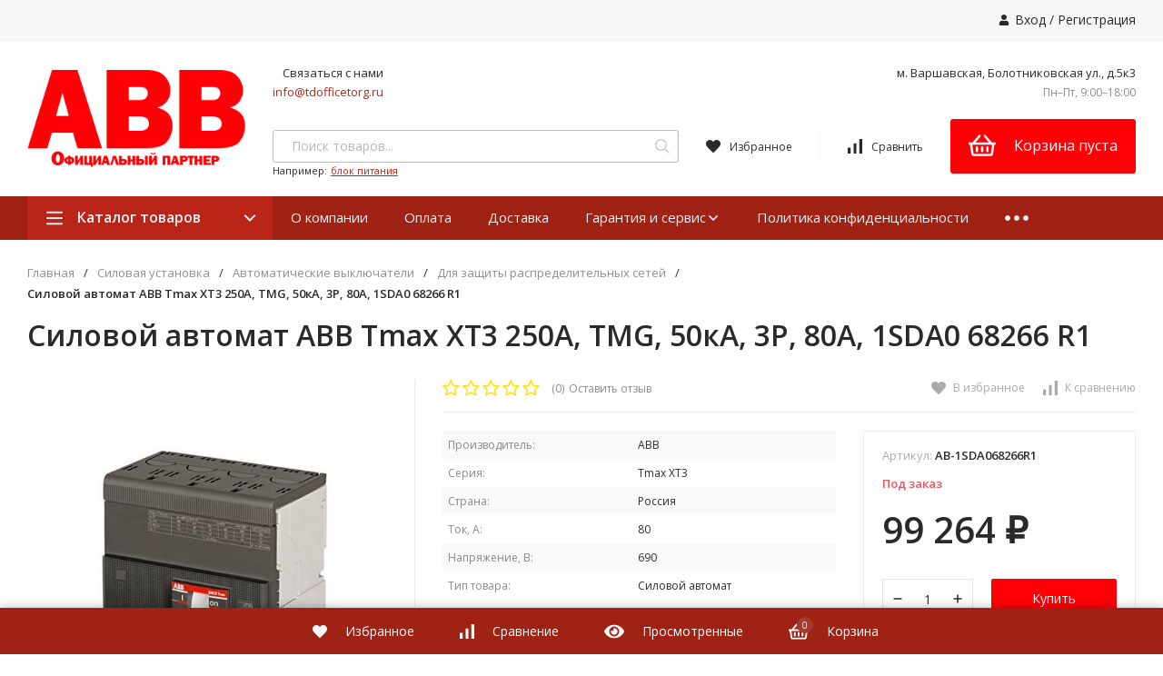

--- FILE ---
content_type: text/html; charset=utf-8
request_url: https://abbonline.ru/silovoy-avtomat-abb-tmax-xt3-250a-tmg-50ka-3p-80a-1sda0-68266-r1/
body_size: 16312
content:
<!DOCTYPE html>
<html lang="ru"><head><title>Купить Силовой автомат ABB Tmax XT3 250А, TMG, 50кА, 3P, 80А, 1SDA0 68266 R1 по цене 99 264 руб. в фирменном магазине ABB в России</title><meta http-equiv="Content-Type" content="text/html; charset=utf-8"/><meta name="viewport" content="width=device-width, initial-scale=1"/><meta http-equiv="x-ua-compatible" content="IE=edge"/><meta name="keywords" content="Силовой автомат ABB Tmax XT3 250А, TMG, 50кА, 3P, 80А, 1SDA0 68266 R1, Для защиты распределительных сетей"/><meta name="description" content="Фирменный магазин ABB: Купить Силовой автомат ABB Tmax XT3 250А, TMG, 50кА, 3P, 80А, 1SDA0 68266 R1 с доставкой по всей России. Цена 99 264 руб. Гарантия, фото, видео, описание."/><link rel="shortcut icon" href="/wa-data/public/site/data/abbonline.ru/favicon.ico"/><link href="/wa-data/public/site/themes/profitshop/css/profitshop.min.css?v1.1.4.52" rel="stylesheet"/><link href="/wa-data/public/site/themes/profitshop/css/fontello.min.css?v1.1.4.52" rel="stylesheet"/><link href="/wa-content/font/ruble/arial/fontface.css" rel="stylesheet"/><link href="https://fonts.googleapis.com/css?family=Open+Sans:300,400,600,700,800&subset=cyrillic&display=swap" rel="stylesheet">  <style>:root {--font-family: "Open Sans", sans-serif;--site-max-width: 1320px;--cheme-color: #b92617;--cheme-color-hover: #a02215;--cheme-color-dop: #f57e51;--cheme-color-dop-hover: #f96934;--body-bg: #fff;--body-color: #2a2a2a;--b-bg: #ff0007;--b-bg-hover: #f96934;--b-color: #fff;--b-color-hover: #fff;--h-promo-bg: #558063;--h-promo-color: #fff;--h-top-bg: #f7f7f7;--h-menu-color: #2a2a2a;--h-menu-color-hover: #000;--h-menu-sub-color: #2a2a2a;--h-menu-sub-color-hover: #ff3c00;--h-text-color: #666;--h-addr-color: #888;--h-addr-color-hover: #2a2a2a;--h-phone-color: #333;--h-auth-color: #2a2a2a;--h-auth-color-hover: #000;--m-catalog-color: #f1f1f1;--m-catalog-color-hover: #f1f1f1;--m-catalog-bg: #b92617;--m-catalog-bg-hover: #a02215;--m-catalog-left-bg: #a23c32;--m-catalog-left-color: #fff;--m-catalog-left-color-hover: #fff;--h-icon-color: #2a2a2a;--h-icon-color-hover: #444;--h-i-count-bg: #a23c32;--h-i-count-color: #fff;--mcart-bg: #ff0007;--mcart-bg-hover: #f57e51;--mcart-color: #fff;--mcart-color-hover: #fff;--midd-color: #8c8c8c;--midd-callback: #ff3c00;--bot-bg: #a02215;--b-menu-bg: #a23c32;--b-menu-bg-active: #a23c32;--b-menu-color-active: #fff;--b-menu-color: #f1f1f1;--b-menu-color-hover: #fff;--b-menu-sub-color: #2a2a2a;--b-menu-sub-color-hover: #ff3c00;--c-title-color: #fff;--c-category-color: #fff;--c-count-category-color: #BCBCBC;--spec-color: #fff;--spec-color-hover: #f96934;--m-link-color: #2a2a2a;--m-link-color-hover: #000;--m-link2-color: #2a2a2a;--m-link2-color-hover: #ff3c00;--m-link3-color: #777;--m-link3-color-hover: #ff3c00;--rating-color: #ffde00;--h-icon-list-color: #aaa;--h-icon-list-hover: #2a2a2a;--badge-new: #83b735;--badge-low: #ff3100;--badge-best: #f4a51c;--filtr-bg: #fcfcfc;--filtr-border: #f1f1f1;--filtr-top-color: #fff;--filtr-top-bg: #a23c32;--filtr-param-border: #ececec;--filtr-name-color: #2a2a2a;--filtr-label-color: #2a2a2a;--p-images-width: 35%;--f-cookies: #1a2332;--f-cookies-border: #28364d;--f-cookies-color: #ccc;--f-bg: #f7f7f7;--f-color: #222;--f-h-color: #222;--f-dop-color: #a23c32;--h-bg: #a02215;--h-bars-bg: #fff;--h-m-hicon-color: #fff;--h-m-hcount-bg: #ff3c00;--h-m-hcount-color: #fff;--h-m-title-bg: #333;--h-m-title-color: #fff;--h-m-icon-bg: #ff3c00;--h-m-cart: #f8bf00;--f-panel-bg: #a02215;--f-panel-border: #a02215;--f-panel-color: #fff;--f-panel-color-hover: rgba(255,255,255,0.7);--f-panel-icon: #fff;--f-panel-icon-hover: rgba(255,255,255,0.7);}</style><link href="/wa-apps/shop/plugins/quickorder/js/dialog/jquery.dialog.min.css?2.12.2" rel="stylesheet">
<link href="/wa-apps/shop/plugins/quickorder/css/frontend.min.css?2.12.2" rel="stylesheet">
<script src="https://code.jquery.com/jquery-1.11.1.min.js"></script><script src="https://code.jquery.com/jquery-migrate-1.2.1.min.js"></script><script src="/wa-apps/shop/plugins/quickorder/js/dialog/jquery.dialog.min.js?2.12.2"></script>
<script src="/wa-apps/shop/plugins/quickorder/js/frontend.min.js?2.12.2"></script>
<style id="quickorder-inline-styles" data-inline-css="1">[data-quickorder-pb]{background:rgba(243,243,243,1);color:#000;-webkit-border-radius:5px;-moz-border-radius:5px;border-radius:5px;font-family:Arial,sans-serif;font-size:14px;font-style:normal;font-weight:normal;padding:10px 25px;margin-top:10px;margin-bottom:10px;text-align:center}[data-quickorder-pb]:hover{background:rgba(222,222,222,1)}[data-quickorder-pb]{display:table}.quickorder-form[data-quickorder-pf]{background:rgba(255,255,255,1);color:#5e5e5e;-webkit-border-radius:5px;-moz-border-radius:5px;border-radius:5px}[data-quickorder-pf] .quickorder-methods .s-quickorder-method{-webkit-border-radius:5px;-moz-border-radius:5px;border-radius:5px}[data-quickorder-pf] .quickorder-popup{-webkit-border-radius:5px;-moz-border-radius:5px;border-radius:5px}.quickorder-form [data-quickorder-pfh]{background:rgba(243,243,243,1);color:#000;font-family:Arial,sans-serif;font-size:24px;font-style:normal;font-weight:normal;padding:10px 15px}[data-quickorder-pf] [data-quickorder-close]{right:15px}[data-quickorder-pf] .quickorder-popup-head{background:rgba(243,243,243,1);color:#000}[data-quickorder-pf] .quickorder-popup{border:2px solid rgba(243,243,243,1)}.quickorder-form [data-quickorder-pt]{font-size:14px;font-style:normal;font-weight:bold}.quickorder-form [data-quickorder-pfs]{padding:7px;-webkit-border-radius:5px;-moz-border-radius:5px;border-radius:5px;border:1px solid #ccc;width:100%}[data-quickorder-pf] .quickorder-methods .s-quickorder-method{border:1px solid #ccc}[data-quickorder-pf] .quickorder-methods-form .wa-value input,[data-quickorder-pf] .quickorder-methods-form .wa-value select,[data-quickorder-pf] .wa-captcha-input,[data-quickorder-pf] .quickorder-methods-form .wa-value textarea{padding:7px;-webkit-border-radius:5px;-moz-border-radius:5px;border-radius:5px;border:1px solid #ccc}.quickorder-form [data-quickorder-pff]{padding:20px;text-align:center}.quickorder-form [data-quickorder-pfb]{background:rgba(243,243,243,1);color:#000;-webkit-border-radius:5px;-moz-border-radius:5px;border-radius:5px;font-family:Arial,sans-serif;font-size:14px;font-style:normal;font-weight:normal;padding:10px 25px;text-align:center}.quickorder-form [data-quickorder-pfb]:hover{background:rgba(222,222,222,1)}[data-quickorder-pf] .quickorder-methods .s-quickorder-method:hover,[data-quickorder-pf] .quickorder-methods .s-quickorder-method.selected{background:rgba(243,243,243,.1)}[data-quickorder-pf] .quickorder-quantity-volume:hover{background:rgba(243,243,243,.1)}[data-quickorder-pf] .quickorder-popup .quickorder-quantity-button,[data-quickorder-pf] .quickorder-popup input[type="button"]{background:rgba(243,243,243,1);color:#000;-webkit-border-radius:5px;-moz-border-radius:5px;border-radius:5px;font-family:Arial,sans-serif;font-size:14px;font-style:normal;font-weight:normal;padding:10px 25px;text-align:center}[data-quickorder-pf] .quickorder-popup .quickorder-quantity-button:hover{background:rgba(222,222,222,1)}[data-quickorder-cb]{background:rgba(243,243,243,1);color:#000;-webkit-border-radius:5px;-moz-border-radius:5px;border-radius:5px;font-family:Arial,sans-serif;font-size:14px;font-style:normal;font-weight:normal;padding:10px 25px;margin-top:10px;margin-bottom:10px;text-align:center}[data-quickorder-cb]:hover{background:rgba(222,222,222,1)}[data-quickorder-cb]{display:table}.quickorder-form[data-quickorder-cf]{background:rgba(255,255,255,1);color:#5e5e5e;-webkit-border-radius:5px;-moz-border-radius:5px;border-radius:5px}[data-quickorder-cf] .quickorder-methods .s-quickorder-method{-webkit-border-radius:5px;-moz-border-radius:5px;border-radius:5px}[data-quickorder-cf] .quickorder-popup{-webkit-border-radius:5px;-moz-border-radius:5px;border-radius:5px}.quickorder-form [data-quickorder-cfh]{background:rgba(243,243,243,1);color:#000;font-family:Arial,sans-serif;font-size:24px;font-style:normal;font-weight:normal;padding:10px 15px}[data-quickorder-cf] [data-quickorder-close]{right:15px}[data-quickorder-cf] .quickorder-popup-head{background:rgba(243,243,243,1);color:#000}[data-quickorder-cf] .quickorder-popup{border:2px solid rgba(243,243,243,1)}.quickorder-form [data-quickorder-ct]{font-size:14px;font-style:normal;font-weight:bold}.quickorder-form [data-quickorder-cfs]{padding:7px;-webkit-border-radius:5px;-moz-border-radius:5px;border-radius:5px;border:1px solid #ccc;width:100%}[data-quickorder-cf] .quickorder-methods .s-quickorder-method{border:1px solid #ccc}[data-quickorder-cf] .quickorder-methods-form .wa-value input,[data-quickorder-cf] .quickorder-methods-form .wa-value select,[data-quickorder-cf] .wa-captcha-input,[data-quickorder-cf] .quickorder-methods-form .wa-value textarea{padding:7px;-webkit-border-radius:5px;-moz-border-radius:5px;border-radius:5px;border:1px solid #ccc}.quickorder-form [data-quickorder-cff]{padding:20px;text-align:center}.quickorder-form [data-quickorder-cfb]{background:rgba(243,243,243,1);color:#000;-webkit-border-radius:5px;-moz-border-radius:5px;border-radius:5px;font-family:Arial,sans-serif;font-size:14px;font-style:normal;font-weight:normal;padding:10px 25px;text-align:center}.quickorder-form [data-quickorder-cfb]:hover{background:rgba(222,222,222,1)}[data-quickorder-cf] .quickorder-methods .s-quickorder-method:hover,[data-quickorder-cf] .quickorder-methods .s-quickorder-method.selected{background:rgba(243,243,243,.1)}[data-quickorder-cf] .quickorder-quantity-volume:hover{background:rgba(243,243,243,.1)}[data-quickorder-cf] .quickorder-popup .quickorder-quantity-button,[data-quickorder-cf] .quickorder-popup input[type="button"]{background:rgba(243,243,243,1);color:#000;-webkit-border-radius:5px;-moz-border-radius:5px;border-radius:5px;font-family:Arial,sans-serif;font-size:14px;font-style:normal;font-weight:normal;padding:10px 25px;text-align:center}[data-quickorder-cf] .quickorder-popup .quickorder-quantity-button:hover{background:rgba(222,222,222,1)}/* Добавляйте свой CSS ниже */</style><script>jQuery(document).ready(function($) {$.quickorder.init({version:'2.12.2',isDebug:'0',isMobile:'0',messages:{"Select product sku":"\u0412\u044b\u0431\u0440\u0430\u0442\u044c \u0432\u0430\u0440\u0438\u0430\u043d\u0442 \u0442\u043e\u0432\u0430\u0440\u0430","Product with the selected option combination is not available for purchase":"\u0422\u043e\u0432\u0430\u0440 \u0441 \u0432\u044b\u0431\u0440\u0430\u043d\u043d\u044b\u043c\u0438 \u0445\u0430\u0440\u0430\u043a\u0442\u0435\u0440\u0438\u0441\u0442\u0438\u043a\u0430\u043c\u0438 \u043d\u0435 \u0434\u043e\u0441\u0442\u0443\u043f\u0435\u043d \u0434\u043b\u044f \u0437\u0430\u043a\u0430\u0437\u0430","This product is already selected":"\u0422\u043e\u0432\u0430\u0440 \u0443\u0436\u0435 \u0432\u044b\u0431\u0440\u0430\u043d","Fix the errors above":"\u0418\u0441\u043f\u0440\u0430\u0432\u044c\u0442\u0435 \u0434\u043e\u043f\u0443\u0449\u0435\u043d\u043d\u044b\u0435 \u043e\u0448\u0438\u0431\u043a\u0438","The shopping cart is empty":"\u041a\u043e\u0440\u0437\u0438\u043d\u0430 \u043f\u0443\u0441\u0442\u0430","Wait, please... Redirecting":"\u041f\u043e\u0436\u0430\u043b\u0443\u0439\u0441\u0442\u0430, \u043f\u043e\u0434\u043e\u0436\u0434\u0438\u0442\u0435... \u0418\u0434\u0435\u0442 \u043f\u0435\u0440\u0435\u043d\u0430\u043f\u0440\u0430\u0432\u043b\u0435\u043d\u0438\u0435","Field is required":"\u041e\u0431\u044f\u0437\u0430\u0442\u0435\u043b\u044c\u043d\u043e\u0435 \u043f\u043e\u043b\u0435","Fill in required fields":"\u0417\u0430\u043f\u043e\u043b\u043d\u0438\u0442\u0435 \u043e\u0431\u044f\u0437\u0430\u0442\u0435\u043b\u044c\u043d\u044b\u0435 \u043f\u043e\u043b\u044f","Your order is empty":"\u0412\u0430\u0448 \u0437\u0430\u043a\u0430\u0437 \u043f\u0443\u0441\u0442","Fill in captcha field":"\u0417\u0430\u043f\u043e\u043b\u043d\u0438\u0442\u0435 \u043f\u0440\u043e\u0432\u0435\u0440\u043e\u0447\u043d\u044b\u0439 \u043a\u043e\u0434","Terms and agreement":"\u0423\u0441\u043b\u043e\u0432\u0438\u044f \u0438 \u0441\u043e\u0433\u043b\u0430\u0448\u0435\u043d\u0438\u044f","Phone format is not correct.<br>Use this one:":"\u041d\u0435\u043a\u043e\u0440\u0440\u0435\u043a\u0442\u043d\u044b\u0439 \u0444\u043e\u0440\u043c\u0430\u0442 \u0442\u0435\u043b\u0435\u0444\u043e\u043d\u0430.<br>\u0418\u0441\u043f\u043e\u043b\u044c\u0437\u0443\u0439\u0442\u0435 \u0442\u0430\u043a\u043e\u0439:","Shipping method has errors. Please, fix them.":"\u041c\u0435\u0442\u043e\u0434\u044b \u0434\u043e\u0441\u0442\u0430\u0432\u043a\u0438 \u0441\u043e\u0434\u0435\u0440\u0436\u0430\u0442 \u043e\u0448\u0438\u0431\u043a\u0438. \u041f\u043e\u0436\u0430\u043b\u0443\u0439\u0441\u0442\u0430, \u0438\u0441\u043f\u0440\u0430\u0432\u044c\u0442\u0435 \u0438\u0445.","Payment method has errors. Please, fix them.":"\u041c\u0435\u0442\u043e\u0434\u044b \u043e\u043f\u043b\u0430\u0442\u044b \u0441\u043e\u0434\u0435\u0440\u0436\u0430\u0442 \u043e\u0448\u0438\u0431\u043a\u0438. \u041f\u043e\u0436\u0430\u043b\u0443\u0439\u0441\u0442\u0430, \u0438\u0441\u043f\u0440\u0430\u0432\u044c\u0442\u0435 \u0438\u0445.","Minimal sum of order is %s":"\u041c\u0438\u043d\u0438\u043c\u0430\u043b\u044c\u043d\u0430\u044f \u0441\u0443\u043c\u043c\u0430 \u0437\u0430\u043a\u0430\u0437\u0430 %s","Minimal sum of each product is":"\u041c\u0438\u043d\u0438\u043c\u0430\u043b\u044c\u043d\u0430\u044f \u0441\u0442\u043e\u0438\u043c\u043e\u0441\u0442\u044c \u043a\u0430\u0436\u0434\u043e\u0433\u043e \u0442\u043e\u0432\u0430\u0440\u0430 %s","Minimal quantity of products is":"\u041c\u0438\u043d\u0438\u043c\u0430\u043b\u044c\u043d\u043e\u0435 \u043a\u043e\u043b\u0438\u0447\u0435\u0441\u0442\u0432\u043e \u0442\u043e\u0432\u0430\u0440\u043e\u0432","Minimal quantity of each product is":"\u041c\u0438\u043d\u0438\u043c\u0430\u043b\u044c\u043d\u043e\u0435 \u043a\u043e\u043b\u0438\u0447\u0435\u0441\u0442\u0432\u043e \u043a\u0430\u0436\u0434\u043e\u0433\u043e \u0442\u043e\u0432\u0430\u0440\u0430","Wait, please..":"\u041f\u043e\u0436\u0430\u043b\u0443\u0439\u0441\u0442\u0430, \u043f\u043e\u0434\u043e\u0436\u0434\u0438\u0442\u0435.."},currency:{"code":"RUB","sign":"\u0440\u0443\u0431.","sign_html":"<span class=\"ruble\">\u20bd<\/span>","sign_position":1,"sign_delim":" ","decimal_point":",","frac_digits":"2","thousands_sep":" "},usingPlugins:0,contactUpdate:0,popupClose:1,replace78:0,mobileStabDelay:'500',minimal:{"price":"1500","product_sum":"","total_quantity":"","product_quantity":""},productButton:'[data-quickorder-product-button]',cartButton:'[data-quickorder-cart-button]',analytics:{"cart":{"ga_counter":"","ya_counter":"","yaecom":"","yaecom_goal_id":"","yaecom_container":"","ya_fopen":"","ya_submit":"","ya_submit_error":"","ga_category_fopen":"","ga_action_fopen":"","ga_category_submit":"","ga_action_submit":"","ga_category_submit_error":"","ga_action_submit_error":""},"product":{"ga_counter":"","ya_counter":"","yaecom":"","yaecom_goal_id":"","yaecom_container":"","ya_fopen":"","ya_submit":"","ya_submit_error":"","ga_category_fopen":"","ga_action_fopen":"","ga_category_submit":"","ga_action_submit":"","ga_category_submit_error":"","ga_action_submit_error":""}},urls:{getProductSkus:'/quickorder/getProductSkus/',shipping:'/quickorder/shipping/update/',update:'/quickorder/update/',load:'/quickorder/load/',payment:'/quickorder/payment/',send:'/quickorder/send/',service:'/quickorder/service/update/',cartSaveUrl:{shop:'https://abbonline.ru/cart/save/',plugin:'https://abbonline.ru/my/'},cartDeleteUrl:{shop:'https://abbonline.ru/cart/delete/',plugin:'https://abbonline.ru/my/'},cartAddUrl:{shop:'https://abbonline.ru/cart/add/',plugin:'https://abbonline.ru/my/'}}});});</script><meta name="cmsmagazine" content="0de1bce7a34ea1d91c95c81b0ba94cf9" /><meta name="wa-expert-hash" content="7d9704cde8cb585c973724a5fe3db223a7aef7" /><meta property="og:type" content="website" />
<meta property="og:title" content="Силовой автомат ABB Tmax XT3 250А, TMG, 50кА, 3P, 80А, 1SDA0 68266 R1" />
<meta property="og:image" content="https://abbonline.ru/wa-data/public/shop/products/52/63/16352/images/16057/16057.750x0.jpg" />
<meta property="og:url" content="https://abbonline.ru/silovoy-avtomat-abb-tmax-xt3-250a-tmg-50ka-3p-80a-1sda0-68266-r1/" />
<meta property="product:price:amount" content="99264" />
<meta property="product:price:currency" content="RUB" />
<script src="//code-ya.jivosite.com/widget/0UCS7gy7l4" async></script>
<meta name="yandex-verification" content="fb6d9fa90bb7a809" />
<!-- Yandex.Metrika counter -->
<script type="text/javascript" >
   (function(m,e,t,r,i,k,a){m[i]=m[i]||function(){(m[i].a=m[i].a||[]).push(arguments)};
   m[i].l=1*new Date();k=e.createElement(t),a=e.getElementsByTagName(t)[0],k.async=1,k.src=r,a.parentNode.insertBefore(k,a)})
   (window, document, "script", "https://mc.yandex.ru/metrika/tag.js", "ym");

   ym(87394608, "init", {
        clickmap:true,
        trackLinks:true,
        accurateTrackBounce:true,
        webvisor:true
   });
</script>
<noscript><div><img src="https://mc.yandex.ru/watch/87394608" style="position:absolute; left:-9999px;" alt="" /></div></noscript>
<!-- /Yandex.Metrika counter -->

<!-- Global site tag (gtag.js) - Google Analytics -->
<script async src="https://www.googletagmanager.com/gtag/js?id=G-6ZB0T5YBXC"></script>
<script>
  window.dataLayer = window.dataLayer || [];
  function gtag(){dataLayer.push(arguments);}
  gtag('js', new Date());

  gtag('config', 'G-6ZB0T5YBXC');
</script><script>window._svg = "/wa-data/public/site/themes/profitshop/img/svg.svg";window.modal_add = true;window.images_arrow = true;</script></head><body><div class="h-hidden"><div itemscope="" itemtype="http://schema.org/Organization"><meta itemprop="name" content="abbonline.ru"><meta itemprop="address" content="м. Варшавская, Болотниковская ул., д.5к3 "><meta itemprop="telephone" content=""><meta itemprop="url" content="https://abbonline.ru/"><div itemprop="logo" itemscope="" itemtype="http://schema.org/ImageObject"><link itemprop="contentUrl" href="/wa-data/public/site/themes/profitshop/img/logo.png?v1634407315"><link itemprop="url" href="/wa-data/public/site/themes/profitshop/img/logo.png?v1634407315"></div></div></div><header class="header"><div class="header__top"><div class="wrap header__flex"><div class="header__col header__col_w"><div class="header__text"></div></div><div class="header__col"><div class="auth"><svg class="icon10 i-user"><use xlink:href="#i-user"></use></svg><a href="/login/">Вход</a> / <a href="/signup/">Регистрация</a></div></div></div></div><div class="header__midd"><div class="header__midd-w wrap"><a class="header__logo" href="/"><img src="/wa-data/public/site/themes/profitshop/img/logo.png?v1634407315?v1.1.4.52" alt="abbonline.ru"></a><div class="header__c header__c-col"><div class="header__c header__c-w header__c-mb"><div class="header__info"><div class="header__info-address">Связаться с нами</div><a href="mailto:info@tdofficetorg.ru" class="header__info-mail">info@tdofficetorg.ru</a></div><div class="header__info"><div class="header__info-address">м. Варшавская, Болотниковская ул., д.5к3 </div><div class="header__info-rejim">Пн–Пт, 9:00–18:00</div></div></div><div class="header__c header__c-w"><div class="search search_q"><form class="search__form" method="get" action="/search/"><input class="search__input" type="text" name="query" autocomplete="off" placeholder="Поиск товаров..." value=""><button class="search__button" type="submit"><svg class="icon16 i-search"><use xlink:href="#i-search"></use></svg></button></form><div class="search__query"><span class="search__query-text">Например:</span> <a href="/search/?query=блок питания" class="search__query-link">блок питания</a></div><div class="search-res"></div></div><div class="header__c"><a class="favorits hicon hicon_b-right" href="/search/?view=favorite" rel="nofollow"  title="Избранное"><span class="favorits__count hcount">0</span><svg class="icon16 i-favorits"><use xlink:href="#i-favorits"></use></svg><span class="hcount__name">Избранное</span></a><a class="compare hicon" href="/compare/" rel="nofollow" title="Сравнить"><span class="compare__count hcount">0</span><svg class="icon16 i-compare"><use xlink:href="#i-compare"></use></svg><span class="hcount__name">Сравнить</span></a><div class="mcart hicon"><a class="mcart__link" href="/cart/" rel="nofollow"><span class="mcart__count hcount">0</span><svg class="icon30 i-basket"><use xlink:href="#i-basket"></use></svg><span class="mcart__price">Корзина пуста</span></a><div class="mcart__items" data-url="/cart/"><h2 class="mcart__title">Корзина</h2><div class="mcart__all" style="display:none;"><div class="mcart__total"><div class="mcart__total-text">Итоговая сумма:</div><div class="mcart__total-price">0 <span class="ruble">₽</span></div></div><!--noindex--><a class="button button_nob" href="/cart/" rel="nofollow">Корзина</a><a class="button button_dop" href="/cart/" rel="nofollow">Оформить заказ</a><!--/noindex--></div><h4>Ваша корзина пуста</h4></div></div></div></div></div></div></div><div class="header__bott"><div class="header__bott-w wrap"><div class="header__bott-left"><div class="c-menu c-menu_hover"><div class="c-menu__catalog"><svg class="icon20 i-bars "><use xlink:href="#i-bars"></use></svg>Каталог товаров<svg class="icon20 i-angle-down "><use xlink:href="#i-angle-down"></use></svg></div><div class="c-menu__block c-menu__block_pos-abs"><ul class="c-menu__lv1"><li class="c-menu__lv1-li"><a class="c-menu__lv1-link" href="/category/rozetki-i-vyklyuchateli/"><span class="c-menu__name">Розетки и выключатели </span><span class="d-menu__angle-right"><svg class="icon10 i-angle-right "><use xlink:href="#i-angle-right"></use></svg></span></a><div class="c-menu__dop c-menu__dop-height"><ul class="c-menu__lv2"><li class="c-menu__lv2-li"><a class="c-menu__lv2-link" href="/category/rozetki-i-vyklyuchateli/rozetki/"><span class="c-menu__name">Розетки </span></a><ul class="c-menu__lv3"><li class="c-menu__lv3-li"><a class="c-menu__lv3-link" href="/category/rozetki-i-vyklyuchateli/rozetki/elektricheskie-rozetki/"><span class="c-menu__name">Электрические розетки </span></a></li><li class="c-menu__lv3-li"><a class="c-menu__lv3-link" href="/category/rozetki-i-vyklyuchateli/rozetki/elektricheskaya-rozetka-s-usb/"><span class="c-menu__name">Электрическая розетка с USB </span></a></li><li class="c-menu__lv3-li"><a class="c-menu__lv3-link" href="/category/rozetki-i-vyklyuchateli/rozetki/kompyuternye-rozetki/"><span class="c-menu__name">Компьютерные розетки </span></a></li><li class="c-menu__lv3-li"><a class="c-menu__lv3-link" href="/category/rozetki-i-vyklyuchateli/rozetki/televizionnye-rozetki/"><span class="c-menu__name">Телевизионные розетки </span></a></li><li class="c-menu__lv3-li"><a class="c-menu__lv3-link" href="/category/rozetki-i-vyklyuchateli/rozetki/telefonnye-rozetki/"><span class="c-menu__name">Телефонные розетки </span></a></li><li class="c-menu__lv3-li"><a href="/category/rozetki-i-vyklyuchateli/rozetki/" class="c-menu__lv3-link-all">смотреть все...</a></li></ul></li><li class="c-menu__lv2-li"><a class="c-menu__lv2-link" href="/category/rozetki-i-vyklyuchateli/vyklyuchateli/"><span class="c-menu__name">Выключатели </span></a><ul class="c-menu__lv3"><li class="c-menu__lv3-li"><a class="c-menu__lv3-link" href="/category/rozetki-i-vyklyuchateli/vyklyuchateli/klavishnye-vyklyuchateli/"><span class="c-menu__name">Клавишные выключатели </span></a></li><li class="c-menu__lv3-li"><a class="c-menu__lv3-link" href="/category/rozetki-i-vyklyuchateli/vyklyuchateli/svetoregulyatory-i-reostaty/"><span class="c-menu__name">Светорегуляторы и реостаты </span></a></li><li class="c-menu__lv3-li"><a class="c-menu__lv3-link" href="/category/rozetki-i-vyklyuchateli/vyklyuchateli/zhalyuziynye-vyklyuchateli/"><span class="c-menu__name">Жалюзийные выключатели </span></a></li><li class="c-menu__lv3-li"><a class="c-menu__lv3-link" href="/category/rozetki-i-vyklyuchateli/vyklyuchateli/knopochnye-vyklyuchateli/"><span class="c-menu__name">Кнопочные выключатели </span></a></li><li class="c-menu__lv3-li"><a class="c-menu__lv3-link" href="/category/rozetki-i-vyklyuchateli/vyklyuchateli/povorotnye-vyklyuchateli/"><span class="c-menu__name">Поворотные выключатели </span></a></li><li class="c-menu__lv3-li"><a href="/category/rozetki-i-vyklyuchateli/vyklyuchateli/" class="c-menu__lv3-link-all">смотреть все...</a></li></ul></li><li class="c-menu__lv2-li"><a class="c-menu__lv2-link" href="/category/rozetki-i-vyklyuchateli/nakladki-klavishi-zaglushki/"><span class="c-menu__name">Накладки, клавиши, заглушки </span></a><ul class="c-menu__lv3"><li class="c-menu__lv3-li"><a class="c-menu__lv3-link" href="/category/rozetki-i-vyklyuchateli/nakladki-klavishi-zaglushki/ramki-dlya-rozetok-i-vyklyuchateley/"><span class="c-menu__name">Рамки для розеток и выключателей </span></a></li><li class="c-menu__lv3-li"><a class="c-menu__lv3-link" href="/category/rozetki-i-vyklyuchateli/nakladki-klavishi-zaglushki/klavishi-vyklyuchateley/"><span class="c-menu__name">Клавиши выключателей </span></a></li><li class="c-menu__lv3-li"><a class="c-menu__lv3-link" href="/category/rozetki-i-vyklyuchateli/nakladki-klavishi-zaglushki/klavishi-zhalyuziynykh-vyklyuchateley/"><span class="c-menu__name">Клавиши жалюзийных выключателей </span></a></li><li class="c-menu__lv3-li"><a class="c-menu__lv3-link" href="/category/rozetki-i-vyklyuchateli/nakladki-klavishi-zaglushki/na-elektricheskie-rozetki/"><span class="c-menu__name">На электрические розетки </span></a></li><li class="c-menu__lv3-li"><a class="c-menu__lv3-link" href="/category/rozetki-i-vyklyuchateli/nakladki-klavishi-zaglushki/na-televizionnye-rozetki/"><span class="c-menu__name">На телевизионные розетки </span></a></li><li class="c-menu__lv3-li"><a href="/category/rozetki-i-vyklyuchateli/nakladki-klavishi-zaglushki/" class="c-menu__lv3-link-all">смотреть все...</a></li></ul></li><li class="c-menu__lv2-li"><a class="c-menu__lv2-link" href="/category/rozetki-i-vyklyuchateli/radio/"><span class="c-menu__name">Радио </span></a><ul class="c-menu__lv3"><li class="c-menu__lv3-li"><a class="c-menu__lv3-link" href="/category/rozetki-i-vyklyuchateli/radio/radiopriemniki/"><span class="c-menu__name">Радиоприемники </span></a></li><li class="c-menu__lv3-li"><a class="c-menu__lv3-link" href="/category/rozetki-i-vyklyuchateli/radio/aksessuary-1/"><span class="c-menu__name">Аксессуары </span></a></li><li class="c-menu__lv3-li"><a class="c-menu__lv3-link" href="/category/rozetki-i-vyklyuchateli/radio/dinamiki/"><span class="c-menu__name">Динамики </span></a></li></ul></li><li class="c-menu__lv2-li"><a class="c-menu__lv2-link" href="/category/rozetki-i-vyklyuchateli/ramki-vstavki/"><span class="c-menu__name">Рамки, вставки </span></a><ul class="c-menu__lv3"><li class="c-menu__lv3-li"><a class="c-menu__lv3-link" href="/category/rozetki-i-vyklyuchateli/ramki-vstavki/ramki-1-post/"><span class="c-menu__name">Рамки 1 пост </span></a></li><li class="c-menu__lv3-li"><a class="c-menu__lv3-link" href="/category/rozetki-i-vyklyuchateli/ramki-vstavki/ramki-2-posta/"><span class="c-menu__name">Рамки 2 поста </span></a></li><li class="c-menu__lv3-li"><a class="c-menu__lv3-link" href="/category/rozetki-i-vyklyuchateli/ramki-vstavki/ramki-3-posta/"><span class="c-menu__name">Рамки 3 поста </span></a></li><li class="c-menu__lv3-li"><a class="c-menu__lv3-link" href="/category/rozetki-i-vyklyuchateli/ramki-vstavki/ramki-4-posta/"><span class="c-menu__name">Рамки 4 поста </span></a></li><li class="c-menu__lv3-li"><a class="c-menu__lv3-link" href="/category/rozetki-i-vyklyuchateli/ramki-vstavki/ramki-5-postov/"><span class="c-menu__name">Рамки 5 постов </span></a></li><li class="c-menu__lv3-li"><a href="/category/rozetki-i-vyklyuchateli/ramki-vstavki/" class="c-menu__lv3-link-all">смотреть все...</a></li></ul></li><li class="c-menu__lv2-li"><a class="c-menu__lv2-link" href="/category/rozetki-i-vyklyuchateli/supporty/"><span class="c-menu__name">Суппорты </span></a></li></ul></div></li><li class="c-menu__lv1-li"><a class="c-menu__lv1-link" href="/category/lyuchki-i-korobki/"><span class="c-menu__name">Лючки и коробки </span><span class="d-menu__angle-right"><svg class="icon10 i-angle-right "><use xlink:href="#i-angle-right"></use></svg></span></a><div class="c-menu__dop c-menu__dop-height"><ul class="c-menu__lv2"><li class="c-menu__lv2-li"><a class="c-menu__lv2-link" href="/category/lyuchki-i-korobki/korobki-podemnye/"><span class="c-menu__name">Коробки подъемные </span></a></li></ul></div></li><li class="c-menu__lv1-li"><a class="c-menu__lv1-link" href="/category/umnyy-dom/"><span class="c-menu__name">Умный дом </span><span class="d-menu__angle-right"><svg class="icon10 i-angle-right "><use xlink:href="#i-angle-right"></use></svg></span></a><div class="c-menu__dop c-menu__dop-height"><ul class="c-menu__lv2"><li class="c-menu__lv2-li"><a class="c-menu__lv2-link" href="/category/umnyy-dom/ispolnitelnye-i-sistemnye-ustroystva/"><span class="c-menu__name">Исполнительные и системные устройства </span></a></li><li class="c-menu__lv2-li"><a class="c-menu__lv2-link" href="/category/umnyy-dom/nastennye-ustroystva-upravleniya-datchiki/"><span class="c-menu__name">Настенные устройства управления, датчики </span></a><ul class="c-menu__lv3"><li class="c-menu__lv3-li"><a class="c-menu__lv3-link" href="/category/umnyy-dom/nastennye-ustroystva-upravleniya-datchiki/avtomatika-i-shkafy/"><span class="c-menu__name">Автоматика и шкафы </span></a></li></ul></li><li class="c-menu__lv2-li"><a class="c-menu__lv2-link" href="/category/umnyy-dom/elektronnye-i-sensornye-vyklyuchateli/"><span class="c-menu__name">Электронные и сенсорные выключатели </span></a></li><li class="c-menu__lv2-li"><a class="c-menu__lv2-link" href="/category/umnyy-dom/prinadlezhnosti/"><span class="c-menu__name">Принадлежности </span></a></li></ul></div></li><li class="c-menu__lv1-li"><a class="c-menu__lv1-link" href="/category/silovaya-ustanovka/"><span class="c-menu__name">Силовая установка </span><span class="d-menu__angle-right"><svg class="icon10 i-angle-right "><use xlink:href="#i-angle-right"></use></svg></span></a><div class="c-menu__dop c-menu__dop-height"><ul class="c-menu__lv2"><li class="c-menu__lv2-li"><a class="c-menu__lv2-link" href="/category/silovaya-ustanovka/silovye-razemy/"><span class="c-menu__name">Силовые разъемы </span></a></li><li class="c-menu__lv2-li"><a class="c-menu__lv2-link" href="/category/silovaya-ustanovka/svetosignalnaya-apparatura/"><span class="c-menu__name">Светосигнальная аппаратура </span></a><ul class="c-menu__lv3"><li class="c-menu__lv3-li"><a class="c-menu__lv3-link" href="/category/silovaya-ustanovka/svetosignalnaya-apparatura/vyklyuchateli-knopochnye/"><span class="c-menu__name">Выключатели кнопочные </span></a></li><li class="c-menu__lv3-li"><a class="c-menu__lv3-link" href="/category/silovaya-ustanovka/svetosignalnaya-apparatura/lampy-kommutatsionnye/"><span class="c-menu__name">Лампы коммутационные </span></a></li><li class="c-menu__lv3-li"><a class="c-menu__lv3-link" href="/category/silovaya-ustanovka/svetosignalnaya-apparatura/pereklyuchateli/"><span class="c-menu__name">Переключатели </span></a></li></ul></li><li class="c-menu__lv2-li"><a class="c-menu__lv2-link" href="/category/silovaya-ustanovka/predokhraniteli/"><span class="c-menu__name">Предохранители </span></a><ul class="c-menu__lv3"><li class="c-menu__lv3-li"><a class="c-menu__lv3-link" href="/category/silovaya-ustanovka/predokhraniteli/nozhevye/"><span class="c-menu__name">Ножевые </span></a></li><li class="c-menu__lv3-li"><a class="c-menu__lv3-link" href="/category/silovaya-ustanovka/predokhraniteli/tsilindricheskie/"><span class="c-menu__name">Цилиндрические </span></a></li></ul></li><li class="c-menu__lv2-li"><a class="c-menu__lv2-link" href="/category/silovaya-ustanovka/avtomaticheskie-vyklyuchateli/"><span class="c-menu__name">Автоматические выключатели </span></a><ul class="c-menu__lv3"><li class="c-menu__lv3-li"><a class="c-menu__lv3-link" href="/category/silovaya-ustanovka/avtomaticheskie-vyklyuchateli/dlya-zashchity-dvigateley/"><span class="c-menu__name">Для защиты двигателей </span></a></li><li class="c-menu__lv3-li"><a class="c-menu__lv3-link" href="/category/silovaya-ustanovka/avtomaticheskie-vyklyuchateli/dlya-zashchity-elektrodvigateley/"><span class="c-menu__name">Для защиты электродвигателей </span></a></li><li class="c-menu__lv3-li"><a class="c-menu__lv3-link c-menu__lv3-link_active" href="/category/silovaya-ustanovka/avtomaticheskie-vyklyuchateli/dlya-zashchity-raspredelitelnykh-setey/"><span class="c-menu__name">Для защиты распределительных сетей </span></a></li><li class="c-menu__lv3-li"><a class="c-menu__lv3-link" href="/category/silovaya-ustanovka/avtomaticheskie-vyklyuchateli/vyklyuchateli-razediniteli/"><span class="c-menu__name">Выключатели-разъединители </span></a></li><li class="c-menu__lv3-li"><a class="c-menu__lv3-link" href="/category/silovaya-ustanovka/avtomaticheskie-vyklyuchateli/aksessuary-dlya-avtomaticheskikh-vozdushnykh-vyklyuchateley/"><span class="c-menu__name">Аксессуары для автоматических воздушных выключателей </span></a></li></ul></li></ul></div></li><li class="c-menu__lv1-li"><a class="c-menu__lv1-link" href="/category/puskovaya-apparatura/"><span class="c-menu__name">Пусковая аппаратура </span><span class="d-menu__angle-right"><svg class="icon10 i-angle-right "><use xlink:href="#i-angle-right"></use></svg></span></a><div class="c-menu__dop c-menu__dop-height"><ul class="c-menu__lv2"><li class="c-menu__lv2-li"><a class="c-menu__lv2-link" href="/category/puskovaya-apparatura/modulnye-kontaktory/"><span class="c-menu__name">Модульные контакторы </span></a></li><li class="c-menu__lv2-li"><a class="c-menu__lv2-link" href="/category/puskovaya-apparatura/kontaktory/"><span class="c-menu__name">Контакторы </span></a></li><li class="c-menu__lv2-li"><a class="c-menu__lv2-link" href="/category/puskovaya-apparatura/elektronnye-rele/"><span class="c-menu__name">Электронные реле </span></a></li><li class="c-menu__lv2-li"><a class="c-menu__lv2-link" href="/category/puskovaya-apparatura/silovye-avtomaty/"><span class="c-menu__name">Силовые автоматы </span></a></li><li class="c-menu__lv2-li"><a class="c-menu__lv2-link" href="/category/puskovaya-apparatura/chastotno-reguliruemye-preobrazovateli/"><span class="c-menu__name">Частотно-регулируемые преобразователи </span></a></li><li class="c-menu__lv2-li"><a class="c-menu__lv2-link" href="/category/puskovaya-apparatura/rele-dlya-kontaktorov/"><span class="c-menu__name">Реле для контакторов </span></a></li><li class="c-menu__lv2-li"><a class="c-menu__lv2-link" href="/category/puskovaya-apparatura/datchiki/"><span class="c-menu__name">Датчики </span></a></li><li class="c-menu__lv2-li"><a class="c-menu__lv2-link" href="/category/puskovaya-apparatura/aksessuary/"><span class="c-menu__name">Аксессуары </span></a></li></ul></div></li><li class="c-menu__lv1-li"><a class="c-menu__lv1-link" href="/category/shchity-i-boksy/"><span class="c-menu__name">Щиты и боксы </span><span class="d-menu__angle-right"><svg class="icon10 i-angle-right "><use xlink:href="#i-angle-right"></use></svg></span></a><div class="c-menu__dop c-menu__dop-height"><ul class="c-menu__lv2"><li class="c-menu__lv2-li"><a class="c-menu__lv2-link" href="/category/shchity-i-boksy/navesnye/"><span class="c-menu__name">Навесные </span></a></li></ul></div></li><li class="c-menu__lv1-li"><a class="c-menu__lv1-link" href="/category/transformatory-toka/"><span class="c-menu__name">Трансформаторы тока </span></a></li><li class="c-menu__lv1-li"><a class="c-menu__lv1-link" href="/category/rubilniki-1/"><span class="c-menu__name">Рубильники </span><span class="d-menu__angle-right"><svg class="icon10 i-angle-right "><use xlink:href="#i-angle-right"></use></svg></span></a><div class="c-menu__dop c-menu__dop-height"><ul class="c-menu__lv2"><li class="c-menu__lv2-li"><a class="c-menu__lv2-link" href="/category/rubilniki-1/rubilniki/"><span class="c-menu__name">Рубильники </span></a></li><li class="c-menu__lv2-li"><a class="c-menu__lv2-link" href="/category/rubilniki-1/reversivnye/"><span class="c-menu__name">Реверсивные </span></a></li><li class="c-menu__lv2-li"><a class="c-menu__lv2-link" href="/category/rubilniki-1/s-predokhranitelyami/"><span class="c-menu__name">С предохранителями </span></a></li><li class="c-menu__lv2-li"><a class="c-menu__lv2-link" href="/category/rubilniki-1/aksessuary-dlya-rubilnikov/"><span class="c-menu__name">Аксессуары для рубильников </span></a></li></ul></div></li><li class="c-menu__lv1-li"><a class="c-menu__lv1-link" href="/category/teplyy-pol/"><span class="c-menu__name">Теплый пол </span><span class="d-menu__angle-right"><svg class="icon10 i-angle-right "><use xlink:href="#i-angle-right"></use></svg></span></a><div class="c-menu__dop c-menu__dop-height"><ul class="c-menu__lv2"><li class="c-menu__lv2-li"><a class="c-menu__lv2-link" href="/category/teplyy-pol/termoregulyatory/"><span class="c-menu__name">Терморегуляторы </span></a></li></ul></div></li></ul></div></div></div><div class="header__bott-center"><ul class="h-menu"><li class="h-menu__item"><a class="h-menu__link" href="/about/">О компании</a></li><li class="h-menu__item"><a class="h-menu__link" href="/payments/">Оплата</a></li><li class="h-menu__item"><a class="h-menu__link" href="/delivery/">Доставка</a></li><li class="h-menu__item c-menu_hover"><a class="h-menu__link" href="/guarantee/">Гарантия и сервис<svg class="icon16 i-angle-down "><use xlink:href="#i-angle-down"></use></svg></a><ul class="h-menu__sub"><li class="h-menu__sub-item"><a class="h-menu__sub-link" href="/guarantee/vozvrat-tovara/">Возврат товара</a></li></ul></li><li class="h-menu__item"><a class="h-menu__link" href="/privacy/">Политика конфиденциальности</a></li><li class="h-menu__item"><a class="h-menu__link" href="/polzovatelskoe-soglashenie/">Пользовательское соглашение</a></li><li class="h-menu__item"><a class="h-menu__link" href="/contacts/">Контакты</a></li><li class="h-menu__item h-menu__yet c-menu_hover"><div class="h-menu__link"><svg class="icon6 i-circle "><use xlink:href="#i-circle"></use></svg> <svg class="icon6 i-circle "><use xlink:href="#i-circle"></use></svg> <svg class="icon6 i-circle "><use xlink:href="#i-circle"></use></svg></div><ul class="h-menu__sub h-menu__sub_right"></ul></li></ul></div></div></div></header><header class="m-header"><div class="m-header__fix"><div class="m-header__bar m-bars"><span class="m-bars__icon"></span></div><div class="m-header__right"><div class="m-header__search m-hicon"><svg class="icon20 i-search "><use xlink:href="#i-search"></use></svg></div><a class="m-cart m-hicon" href="/cart/" rel="nofollow"><span class="m-cart__count m-hcount mcart__count">0</span><svg class="icon20 i-cart "><use xlink:href="#i-cart"></use></svg></a></div><div class="m-search"><div class="m-search__close"><svg class="icon20 i-remove"><use xlink:href="#i-remove"></use></svg></div><form class="m-search__form" method="get" action="/search/"><input type="text" name="query" class="m-search__input" autocomplete="off"  placeholder="Поиск товаров..."><button class="m-search__button" type="submit"><svg class="icon20 i-search"><use xlink:href="#i-search"></use></svg></button></form><div class="search-res"></div></div><div class="m-cMenu"><ul class="m-cMenu__lv1"><li class="m-cMenu__li-lv1"><a class="m-cMenu__link-lv1" href="/search/?view=favorite" rel="nofollow"><svg class="icon16 i-favorits "><use xlink:href="#i-favorits"></use></svg> Избранное<span class="m-favoritsCount">0</span></a></li><li class="m-cMenu__li-lv1"><a class="m-cMenu__link-lv1 compare" href="/compare/" rel="nofollow"><svg class="icon16 i-compare "><use xlink:href="#i-compare"></use></svg> Сравнить<span class="m-compareCount">0</span></a></li></ul><div class="m-cMenu__title">Каталог товаров</div><ul class="m-cMenu__lv1"><li class="m-cMenu__li-lv1"><a class="m-cMenu__link-lv1" href="/category/rozetki-i-vyklyuchateli/">Розетки и выключатели (3434)</a><div class="m-cMenu__right"><svg class="icon16 i-angle-right"><use xlink:href="#i-angle-right"></use></svg></div><ul class="m-cMenu__lv2"><li class="m-cMenu__li-lv2"><a class="m-cMenu__link-lv2" href="/category/rozetki-i-vyklyuchateli/rozetki/">Розетки</a><div class="m-cMenu__right"><svg class="icon16 i-angle-right"><use xlink:href="#i-angle-right"></use></svg></div><ul class="m-cMenu__lv3"><li class="m-cMenu__li-lv3"><a class="m-cMenu__link-lv2" href="/category/rozetki-i-vyklyuchateli/rozetki/elektricheskie-rozetki/">Электрические розетки</a></li><li class="m-cMenu__li-lv3"><a class="m-cMenu__link-lv2" href="/category/rozetki-i-vyklyuchateli/rozetki/elektricheskaya-rozetka-s-usb/">Электрическая розетка с USB</a></li><li class="m-cMenu__li-lv3"><a class="m-cMenu__link-lv2" href="/category/rozetki-i-vyklyuchateli/rozetki/kompyuternye-rozetki/">Компьютерные розетки</a></li><li class="m-cMenu__li-lv3"><a class="m-cMenu__link-lv2" href="/category/rozetki-i-vyklyuchateli/rozetki/televizionnye-rozetki/">Телевизионные розетки</a></li><li class="m-cMenu__li-lv3"><a class="m-cMenu__link-lv2" href="/category/rozetki-i-vyklyuchateli/rozetki/telefonnye-rozetki/">Телефонные розетки</a></li><li class="m-cMenu__li-lv3"><a class="m-cMenu__link-lv2" href="/category/rozetki-i-vyklyuchateli/rozetki/vyvod-kabelya/">Вывод кабеля</a></li><li class="m-cMenu__li-lv3"><a class="m-cMenu__link-lv2" href="/category/rozetki-i-vyklyuchateli/rozetki/multimediynye-rozetki/">Мультимедийные розетки</a></li><li class="m-cMenu__li-lv3"><a class="m-cMenu__link-lv2" href="/category/rozetki-i-vyklyuchateli/rozetki/audio-rozetki/">Аудио-розетки</a></li><li class="m-cMenu__li-lv3"><a class="m-cMenu__link-lv2" href="/category/rozetki-i-vyklyuchateli/rozetki/usb-rozetki/">USB розетки</a></li><li class="m-cMenu__li-lv3"><a class="m-cMenu__link-lv2" href="/category/rozetki-i-vyklyuchateli/rozetki/aksessuary-dlya-elektroustanovochnykh-izdeliy/">Аксессуары для электроустановочных изделий</a></li></ul></li><li class="m-cMenu__li-lv2"><a class="m-cMenu__link-lv2" href="/category/rozetki-i-vyklyuchateli/vyklyuchateli/">Выключатели</a><div class="m-cMenu__right"><svg class="icon16 i-angle-right"><use xlink:href="#i-angle-right"></use></svg></div><ul class="m-cMenu__lv3"><li class="m-cMenu__li-lv3"><a class="m-cMenu__link-lv2" href="/category/rozetki-i-vyklyuchateli/vyklyuchateli/klavishnye-vyklyuchateli/">Клавишные выключатели</a></li><li class="m-cMenu__li-lv3"><a class="m-cMenu__link-lv2" href="/category/rozetki-i-vyklyuchateli/vyklyuchateli/svetoregulyatory-i-reostaty/">Светорегуляторы и реостаты</a></li><li class="m-cMenu__li-lv3"><a class="m-cMenu__link-lv2" href="/category/rozetki-i-vyklyuchateli/vyklyuchateli/zhalyuziynye-vyklyuchateli/">Жалюзийные выключатели</a></li><li class="m-cMenu__li-lv3"><a class="m-cMenu__link-lv2" href="/category/rozetki-i-vyklyuchateli/vyklyuchateli/knopochnye-vyklyuchateli/">Кнопочные выключатели</a></li><li class="m-cMenu__li-lv3"><a class="m-cMenu__link-lv2" href="/category/rozetki-i-vyklyuchateli/vyklyuchateli/povorotnye-vyklyuchateli/">Поворотные выключатели</a></li><li class="m-cMenu__li-lv3"><a class="m-cMenu__link-lv2" href="/category/rozetki-i-vyklyuchateli/vyklyuchateli/datchiki-dvizheniya/">Датчики движения</a></li><li class="m-cMenu__li-lv3"><a class="m-cMenu__link-lv2" href="/category/rozetki-i-vyklyuchateli/vyklyuchateli/dvernye-zvonki/">Дверные звонки</a></li><li class="m-cMenu__li-lv3"><a class="m-cMenu__link-lv2" href="/category/rozetki-i-vyklyuchateli/vyklyuchateli/kartochnye-vyklyuchateli/">Карточные выключатели</a></li><li class="m-cMenu__li-lv3"><a class="m-cMenu__link-lv2" href="/category/rozetki-i-vyklyuchateli/vyklyuchateli/vyklyuchateli-s-taymerom/">Выключатели с таймером</a></li><li class="m-cMenu__li-lv3"><a class="m-cMenu__link-lv2" href="/category/rozetki-i-vyklyuchateli/vyklyuchateli/moduli-podsvetki/">Модули подсветки</a></li><li class="m-cMenu__li-lv3"><a class="m-cMenu__link-lv2" href="/category/rozetki-i-vyklyuchateli/vyklyuchateli/vyklyuchateli-so-shnurom/">Выключатели со шнуром</a></li></ul></li><li class="m-cMenu__li-lv2"><a class="m-cMenu__link-lv2" href="/category/rozetki-i-vyklyuchateli/nakladki-klavishi-zaglushki/">Накладки, клавиши, заглушки</a><div class="m-cMenu__right"><svg class="icon16 i-angle-right"><use xlink:href="#i-angle-right"></use></svg></div><ul class="m-cMenu__lv3"><li class="m-cMenu__li-lv3"><a class="m-cMenu__link-lv2" href="/category/rozetki-i-vyklyuchateli/nakladki-klavishi-zaglushki/ramki-dlya-rozetok-i-vyklyuchateley/">Рамки для розеток и выключателей</a></li><li class="m-cMenu__li-lv3"><a class="m-cMenu__link-lv2" href="/category/rozetki-i-vyklyuchateli/nakladki-klavishi-zaglushki/klavishi-vyklyuchateley/">Клавиши выключателей</a></li><li class="m-cMenu__li-lv3"><a class="m-cMenu__link-lv2" href="/category/rozetki-i-vyklyuchateli/nakladki-klavishi-zaglushki/klavishi-zhalyuziynykh-vyklyuchateley/">Клавиши жалюзийных выключателей</a></li><li class="m-cMenu__li-lv3"><a class="m-cMenu__link-lv2" href="/category/rozetki-i-vyklyuchateli/nakladki-klavishi-zaglushki/na-elektricheskie-rozetki/">На электрические розетки</a></li><li class="m-cMenu__li-lv3"><a class="m-cMenu__link-lv2" href="/category/rozetki-i-vyklyuchateli/nakladki-klavishi-zaglushki/na-televizionnye-rozetki/">На телевизионные розетки</a></li><li class="m-cMenu__li-lv3"><a class="m-cMenu__link-lv2" href="/category/rozetki-i-vyklyuchateli/nakladki-klavishi-zaglushki/na-telefonnye-kompyuternye-rozetki/">На телефонные/компьютерные розетки</a></li><li class="m-cMenu__li-lv3"><a class="m-cMenu__link-lv2" href="/category/rozetki-i-vyklyuchateli/nakladki-klavishi-zaglushki/na-rozetki-usb/">На розетки USB</a></li><li class="m-cMenu__li-lv3"><a class="m-cMenu__link-lv2" href="/category/rozetki-i-vyklyuchateli/nakladki-klavishi-zaglushki/na-audio-rozetki/">На аудио-розетки</a></li><li class="m-cMenu__li-lv3"><a class="m-cMenu__link-lv2" href="/category/rozetki-i-vyklyuchateli/nakladki-klavishi-zaglushki/na-svetoregulyatory-i-reostaty/">На светорегуляторы и реостаты</a></li><li class="m-cMenu__li-lv3"><a class="m-cMenu__link-lv2" href="/category/rozetki-i-vyklyuchateli/nakladki-klavishi-zaglushki/na-termoregulyatory/">На терморегуляторы</a></li><li class="m-cMenu__li-lv3"><a class="m-cMenu__link-lv2" href="/category/rozetki-i-vyklyuchateli/nakladki-klavishi-zaglushki/na-vyvod-kabelya/">На вывод кабеля</a></li><li class="m-cMenu__li-lv3"><a class="m-cMenu__link-lv2" href="/category/rozetki-i-vyklyuchateli/nakladki-klavishi-zaglushki/na-kartochnye-vyklyuchateli/">На карточные выключатели</a></li><li class="m-cMenu__li-lv3"><a class="m-cMenu__link-lv2" href="/category/rozetki-i-vyklyuchateli/nakladki-klavishi-zaglushki/na-multimediynye-rozetki/">На мультимедийные розетки</a></li><li class="m-cMenu__li-lv3"><a class="m-cMenu__link-lv2" href="/category/rozetki-i-vyklyuchateli/nakladki-klavishi-zaglushki/na-povorotnye-vyklyuchateli-i-tumblery/">На поворотные выключатели и тумблеры</a></li><li class="m-cMenu__li-lv3"><a class="m-cMenu__link-lv2" href="/category/rozetki-i-vyklyuchateli/nakladki-klavishi-zaglushki/na-taymery/">На таймеры</a></li><li class="m-cMenu__li-lv3"><a class="m-cMenu__link-lv2" href="/category/rozetki-i-vyklyuchateli/nakladki-klavishi-zaglushki/zaglushki/">Заглушки</a></li><li class="m-cMenu__li-lv3"><a class="m-cMenu__link-lv2" href="/category/rozetki-i-vyklyuchateli/nakladki-klavishi-zaglushki/linzy-dlya-datchikov-dvizheniya/">Линзы для датчиков движения</a></li></ul></li><li class="m-cMenu__li-lv2"><a class="m-cMenu__link-lv2" href="/category/rozetki-i-vyklyuchateli/radio/">Радио</a><div class="m-cMenu__right"><svg class="icon16 i-angle-right"><use xlink:href="#i-angle-right"></use></svg></div><ul class="m-cMenu__lv3"><li class="m-cMenu__li-lv3"><a class="m-cMenu__link-lv2" href="/category/rozetki-i-vyklyuchateli/radio/radiopriemniki/">Радиоприемники</a></li><li class="m-cMenu__li-lv3"><a class="m-cMenu__link-lv2" href="/category/rozetki-i-vyklyuchateli/radio/aksessuary-1/">Аксессуары</a></li><li class="m-cMenu__li-lv3"><a class="m-cMenu__link-lv2" href="/category/rozetki-i-vyklyuchateli/radio/dinamiki/">Динамики</a></li></ul></li><li class="m-cMenu__li-lv2"><a class="m-cMenu__link-lv2" href="/category/rozetki-i-vyklyuchateli/ramki-vstavki/">Рамки, вставки</a><div class="m-cMenu__right"><svg class="icon16 i-angle-right"><use xlink:href="#i-angle-right"></use></svg></div><ul class="m-cMenu__lv3"><li class="m-cMenu__li-lv3"><a class="m-cMenu__link-lv2" href="/category/rozetki-i-vyklyuchateli/ramki-vstavki/ramki-1-post/">Рамки 1 пост</a></li><li class="m-cMenu__li-lv3"><a class="m-cMenu__link-lv2" href="/category/rozetki-i-vyklyuchateli/ramki-vstavki/ramki-2-posta/">Рамки 2 поста</a></li><li class="m-cMenu__li-lv3"><a class="m-cMenu__link-lv2" href="/category/rozetki-i-vyklyuchateli/ramki-vstavki/ramki-3-posta/">Рамки 3 поста</a></li><li class="m-cMenu__li-lv3"><a class="m-cMenu__link-lv2" href="/category/rozetki-i-vyklyuchateli/ramki-vstavki/ramki-4-posta/">Рамки 4 поста</a></li><li class="m-cMenu__li-lv3"><a class="m-cMenu__link-lv2" href="/category/rozetki-i-vyklyuchateli/ramki-vstavki/ramki-5-postov/">Рамки 5 постов</a></li><li class="m-cMenu__li-lv3"><a class="m-cMenu__link-lv2" href="/category/rozetki-i-vyklyuchateli/ramki-vstavki/smennye-paneli-na-ramki-abb/">Сменные панели на рамки ABB</a></li><li class="m-cMenu__li-lv3"><a class="m-cMenu__link-lv2" href="/category/rozetki-i-vyklyuchateli/ramki-vstavki/modulnye/">Модульные</a></li><li class="m-cMenu__li-lv3"><a class="m-cMenu__link-lv2" href="/category/rozetki-i-vyklyuchateli/ramki-vstavki/vnutrennie-vstavki/">Внутренние вставки</a></li></ul></li><li class="m-cMenu__li-lv2"><a class="m-cMenu__link-lv2" href="/category/rozetki-i-vyklyuchateli/supporty/">Суппорты</a></li></ul></li><li class="m-cMenu__li-lv1"><a class="m-cMenu__link-lv1" href="/category/lyuchki-i-korobki/">Лючки и коробки (26)</a><div class="m-cMenu__right"><svg class="icon16 i-angle-right"><use xlink:href="#i-angle-right"></use></svg></div><ul class="m-cMenu__lv2"><li class="m-cMenu__li-lv2"><a class="m-cMenu__link-lv2" href="/category/lyuchki-i-korobki/korobki-podemnye/">Коробки подъемные</a></li></ul></li><li class="m-cMenu__li-lv1"><a class="m-cMenu__link-lv1" href="/category/umnyy-dom/">Умный дом (6491)</a><div class="m-cMenu__right"><svg class="icon16 i-angle-right"><use xlink:href="#i-angle-right"></use></svg></div><ul class="m-cMenu__lv2"><li class="m-cMenu__li-lv2"><a class="m-cMenu__link-lv2" href="/category/umnyy-dom/ispolnitelnye-i-sistemnye-ustroystva/">Исполнительные и системные устройства</a></li><li class="m-cMenu__li-lv2"><a class="m-cMenu__link-lv2" href="/category/umnyy-dom/nastennye-ustroystva-upravleniya-datchiki/">Настенные устройства управления, датчики</a><div class="m-cMenu__right"><svg class="icon16 i-angle-right"><use xlink:href="#i-angle-right"></use></svg></div><ul class="m-cMenu__lv3"><li class="m-cMenu__li-lv3"><a class="m-cMenu__link-lv2" href="/category/umnyy-dom/nastennye-ustroystva-upravleniya-datchiki/avtomatika-i-shkafy/">Автоматика и шкафы</a></li></ul></li><li class="m-cMenu__li-lv2"><a class="m-cMenu__link-lv2" href="/category/umnyy-dom/elektronnye-i-sensornye-vyklyuchateli/">Электронные и сенсорные выключатели</a></li><li class="m-cMenu__li-lv2"><a class="m-cMenu__link-lv2" href="/category/umnyy-dom/prinadlezhnosti/">Принадлежности</a></li></ul></li><li class="m-cMenu__li-lv1"><a class="m-cMenu__link-lv1" href="/category/silovaya-ustanovka/">Силовая установка (5851)</a><div class="m-cMenu__right"><svg class="icon16 i-angle-right"><use xlink:href="#i-angle-right"></use></svg></div><ul class="m-cMenu__lv2"><li class="m-cMenu__li-lv2"><a class="m-cMenu__link-lv2" href="/category/silovaya-ustanovka/silovye-razemy/">Силовые разъемы</a></li><li class="m-cMenu__li-lv2"><a class="m-cMenu__link-lv2" href="/category/silovaya-ustanovka/svetosignalnaya-apparatura/">Светосигнальная аппаратура</a><div class="m-cMenu__right"><svg class="icon16 i-angle-right"><use xlink:href="#i-angle-right"></use></svg></div><ul class="m-cMenu__lv3"><li class="m-cMenu__li-lv3"><a class="m-cMenu__link-lv2" href="/category/silovaya-ustanovka/svetosignalnaya-apparatura/vyklyuchateli-knopochnye/">Выключатели кнопочные</a></li><li class="m-cMenu__li-lv3"><a class="m-cMenu__link-lv2" href="/category/silovaya-ustanovka/svetosignalnaya-apparatura/lampy-kommutatsionnye/">Лампы коммутационные</a></li><li class="m-cMenu__li-lv3"><a class="m-cMenu__link-lv2" href="/category/silovaya-ustanovka/svetosignalnaya-apparatura/pereklyuchateli/">Переключатели</a></li></ul></li><li class="m-cMenu__li-lv2"><a class="m-cMenu__link-lv2" href="/category/silovaya-ustanovka/predokhraniteli/">Предохранители</a><div class="m-cMenu__right"><svg class="icon16 i-angle-right"><use xlink:href="#i-angle-right"></use></svg></div><ul class="m-cMenu__lv3"><li class="m-cMenu__li-lv3"><a class="m-cMenu__link-lv2" href="/category/silovaya-ustanovka/predokhraniteli/nozhevye/">Ножевые</a></li><li class="m-cMenu__li-lv3"><a class="m-cMenu__link-lv2" href="/category/silovaya-ustanovka/predokhraniteli/tsilindricheskie/">Цилиндрические</a></li></ul></li><li class="m-cMenu__li-lv2"><a class="m-cMenu__link-lv2" href="/category/silovaya-ustanovka/avtomaticheskie-vyklyuchateli/">Автоматические выключатели</a><div class="m-cMenu__right"><svg class="icon16 i-angle-right"><use xlink:href="#i-angle-right"></use></svg></div><ul class="m-cMenu__lv3"><li class="m-cMenu__li-lv3"><a class="m-cMenu__link-lv2" href="/category/silovaya-ustanovka/avtomaticheskie-vyklyuchateli/dlya-zashchity-dvigateley/">Для защиты двигателей</a></li><li class="m-cMenu__li-lv3"><a class="m-cMenu__link-lv2" href="/category/silovaya-ustanovka/avtomaticheskie-vyklyuchateli/dlya-zashchity-elektrodvigateley/">Для защиты электродвигателей</a></li><li class="m-cMenu__li-lv3"><a class="m-cMenu__link-lv2" href="/category/silovaya-ustanovka/avtomaticheskie-vyklyuchateli/dlya-zashchity-raspredelitelnykh-setey/">Для защиты распределительных сетей</a></li><li class="m-cMenu__li-lv3"><a class="m-cMenu__link-lv2" href="/category/silovaya-ustanovka/avtomaticheskie-vyklyuchateli/vyklyuchateli-razediniteli/">Выключатели-разъединители</a></li><li class="m-cMenu__li-lv3"><a class="m-cMenu__link-lv2" href="/category/silovaya-ustanovka/avtomaticheskie-vyklyuchateli/aksessuary-dlya-avtomaticheskikh-vozdushnykh-vyklyuchateley/">Аксессуары для автоматических воздушных выключателей</a></li></ul></li></ul></li><li class="m-cMenu__li-lv1"><a class="m-cMenu__link-lv1" href="/category/puskovaya-apparatura/">Пусковая аппаратура (541)</a><div class="m-cMenu__right"><svg class="icon16 i-angle-right"><use xlink:href="#i-angle-right"></use></svg></div><ul class="m-cMenu__lv2"><li class="m-cMenu__li-lv2"><a class="m-cMenu__link-lv2" href="/category/puskovaya-apparatura/modulnye-kontaktory/">Модульные контакторы</a></li><li class="m-cMenu__li-lv2"><a class="m-cMenu__link-lv2" href="/category/puskovaya-apparatura/kontaktory/">Контакторы</a></li><li class="m-cMenu__li-lv2"><a class="m-cMenu__link-lv2" href="/category/puskovaya-apparatura/elektronnye-rele/">Электронные реле</a></li><li class="m-cMenu__li-lv2"><a class="m-cMenu__link-lv2" href="/category/puskovaya-apparatura/silovye-avtomaty/">Силовые автоматы</a></li><li class="m-cMenu__li-lv2"><a class="m-cMenu__link-lv2" href="/category/puskovaya-apparatura/chastotno-reguliruemye-preobrazovateli/">Частотно-регулируемые преобразователи</a></li><li class="m-cMenu__li-lv2"><a class="m-cMenu__link-lv2" href="/category/puskovaya-apparatura/rele-dlya-kontaktorov/">Реле для контакторов</a></li><li class="m-cMenu__li-lv2"><a class="m-cMenu__link-lv2" href="/category/puskovaya-apparatura/datchiki/">Датчики</a></li><li class="m-cMenu__li-lv2"><a class="m-cMenu__link-lv2" href="/category/puskovaya-apparatura/aksessuary/">Аксессуары</a></li></ul></li><li class="m-cMenu__li-lv1"><a class="m-cMenu__link-lv1" href="/category/shchity-i-boksy/">Щиты и боксы (148)</a><div class="m-cMenu__right"><svg class="icon16 i-angle-right"><use xlink:href="#i-angle-right"></use></svg></div><ul class="m-cMenu__lv2"><li class="m-cMenu__li-lv2"><a class="m-cMenu__link-lv2" href="/category/shchity-i-boksy/navesnye/">Навесные</a></li></ul></li><li class="m-cMenu__li-lv1"><a class="m-cMenu__link-lv1" href="/category/transformatory-toka/">Трансформаторы тока (97)</a></li><li class="m-cMenu__li-lv1"><a class="m-cMenu__link-lv1" href="/category/rubilniki-1/">Рубильники (599)</a><div class="m-cMenu__right"><svg class="icon16 i-angle-right"><use xlink:href="#i-angle-right"></use></svg></div><ul class="m-cMenu__lv2"><li class="m-cMenu__li-lv2"><a class="m-cMenu__link-lv2" href="/category/rubilniki-1/rubilniki/">Рубильники</a></li><li class="m-cMenu__li-lv2"><a class="m-cMenu__link-lv2" href="/category/rubilniki-1/reversivnye/">Реверсивные</a></li><li class="m-cMenu__li-lv2"><a class="m-cMenu__link-lv2" href="/category/rubilniki-1/s-predokhranitelyami/">С предохранителями</a></li><li class="m-cMenu__li-lv2"><a class="m-cMenu__link-lv2" href="/category/rubilniki-1/aksessuary-dlya-rubilnikov/">Аксессуары для рубильников</a></li></ul></li><li class="m-cMenu__li-lv1"><a class="m-cMenu__link-lv1" href="/category/teplyy-pol/">Теплый пол (43)</a><div class="m-cMenu__right"><svg class="icon16 i-angle-right"><use xlink:href="#i-angle-right"></use></svg></div><ul class="m-cMenu__lv2"><li class="m-cMenu__li-lv2"><a class="m-cMenu__link-lv2" href="/category/teplyy-pol/termoregulyatory/">Терморегуляторы</a></li></ul></li></ul><div class="m-cMenu__title">Меню</div><ul class="m-cMenu__lv1"><li class="m-cMenu__li-lv1"><a class="m-cMenu__link-lv1" href="/about/">О компании</a></li><li class="m-cMenu__li-lv1"><a class="m-cMenu__link-lv1" href="/payments/">Оплата</a></li><li class="m-cMenu__li-lv1"><a class="m-cMenu__link-lv1" href="/delivery/">Доставка</a></li><li class="m-cMenu__li-lv1"><a class="m-cMenu__link-lv1" href="/guarantee/">Гарантия и сервис</a></li><li class="m-cMenu__li-lv1"><a class="m-cMenu__link-lv1" href="/privacy/">Политика конфиденциальности</a></li><li class="m-cMenu__li-lv1"><a class="m-cMenu__link-lv1" href="/polzovatelskoe-soglashenie/">Пользовательское соглашение</a></li><li class="m-cMenu__li-lv1"><a class="m-cMenu__link-lv1" href="/contacts/">Контакты</a></li></ul><div class="m-cMenu__title">Личный кабинет<svg class="icon16 i-user "><use xlink:href="#i-user"></use></svg></div><ul class="m-cMenu__lv1"><li class="m-cMenu__li-lv1"><a class="m-cMenu__link-lv1" href="/login/">Вход</a></li><li class="m-cMenu__li-lv1"><a class="m-cMenu__link-lv1" href="/signup/">Регистрация</a></li></ul></div></div><div class="wrap m-header__flex"><a class="m-header__logo" href="/"><img class="m-header__logo-link" src="/wa-data/public/site/themes/profitshop/img/logo-m.png?v1635905546?v1.1.4.52" alt="abbonline.ru"></a><div class="header__info header__info-ta"><div class="header__info-phone"><a href="tel:" class="header__phone"></a><div class="header__info-free">Звонок бесплатный по РФ</div><div><svg class="icon10 i-angle-phone"><use xlink:href="#i-angle-phone"></use></svg><div class="header__info-callback"></div></div></div></div></div></header><div class="h-fix"><div class="header__midd-w wrap"><div class="header__c"><a class="header__logo" href="/"><img src="/wa-data/public/site/themes/profitshop/img/logo.png?v1634407315?v1.1.4.52" alt="abbonline.ru"></a></div><div class="search search_q"><form class="search__form" method="get" action="/search/"><input class="search__input" type="text" name="query" autocomplete="off" placeholder="Поиск товаров..." value=""><button class="search__button" type="submit"><svg class="icon16 i-search"><use xlink:href="#i-search"></use></svg></button></form><div class="search__query"><span class="search__query-text">Например:</span> <a href="/search/?query=блок питания" class="search__query-link">блок питания</a></div><div class="search-res"></div></div><div class="header__c"><a class="favorits hicon hicon_b-right" href="/search/?view=favorite" rel="nofollow"  title="Избранное"><span class="favorits__count hcount">0</span><svg class="icon16 i-favorits"><use xlink:href="#i-favorits"></use></svg><span class="hcount__name">Избранное</span></a><a class="compare hicon" href="/compare/" rel="nofollow" title="Сравнить"><span class="compare__count hcount">0</span><svg class="icon16 i-compare"><use xlink:href="#i-compare"></use></svg><span class="hcount__name">Сравнить</span></a><div class="mcart hicon"><a class="mcart__link" href="/cart/" rel="nofollow"><span class="mcart__count hcount">0</span><svg class="icon30 i-basket"><use xlink:href="#i-basket"></use></svg><span class="mcart__price">Корзина пуста</span></a><div class="mcart__items" data-url="/cart/"><h2 class="mcart__title">Корзина</h2><div class="mcart__all" style="display:none;"><div class="mcart__total"><div class="mcart__total-text">Итоговая сумма:</div><div class="mcart__total-price">0 <span class="ruble">₽</span></div></div><!--noindex--><a class="button button_nob" href="/cart/" rel="nofollow">Корзина</a><a class="button button_dop" href="/cart/" rel="nofollow">Оформить заказ</a><!--/noindex--></div><h4>Ваша корзина пуста</h4></div></div></div></div></div><main class="main" itemscope itemtype="http://schema.org/WebPage"><div class="s-separator"></div><div class="wrap product" itemscope="" itemtype="http://schema.org/Product"><div class="bread"><nav itemprop="breadcrumb"><a class="bread__link" href="/">Главная</a><span class="bread__sep">/</span><a class="bread__link" href="/category/silovaya-ustanovka/">Силовая установка</a><span class="bread__sep">/</span><a class="bread__link" href="/category/silovaya-ustanovka/avtomaticheskie-vyklyuchateli/">Автоматические выключатели</a><span class="bread__sep">/</span><a class="bread__link" href="/category/silovaya-ustanovka/avtomaticheskie-vyklyuchateli/dlya-zashchity-raspredelitelnykh-setey/">Для защиты распределительных сетей</a><span class="bread__sep">/</span><div class="bread__link bread__link_last">Силовой автомат ABB Tmax XT3 250А, TMG, 50кА, 3P, 80А, 1SDA0 68266 R1</div></nav></div><div class="product__card"><h1 itemprop="name">Силовой автомат ABB Tmax XT3 250А, TMG, 50кА, 3P, 80А, 1SDA0 68266 R1</h1><div class="p-images"><div class="p-images__container"><a href="/wa-data/public/shop/products/52/63/16352/images/16057/16057.970.jpg" class="p-images__slider-item"><img class="lazy-loading-img js-img-retina" src="[data-uri]" data-src="/wa-data/public/shop/products/52/63/16352/images/16057/16057.0x460.jpg" itemprop="image" alt="Силовой автомат ABB Tmax XT3 250А, TMG, 50кА, 3P, 80А, 1SDA0 68266 R1"></a></div></div><div class="product__info"><div class="product__header"><div class="product__header-bottom"><div class="product__rating"><span class="product__rating-star"><i class="icon20 star-empty"></i><i class="icon20 star-empty"></i><i class="icon20 star-empty"></i><i class="icon20 star-empty"></i><i class="icon20 star-empty"></i></span><span class="product__rating-count">(0)</span><span class="product__rating-link"><span class="product__rating-link-name">Оставить отзыв</span></span></div><div class="view-fav-com"><span class="p-favorit " data-product-id="16352"><svg class="icon16 i-favorits"><use xlink:href="#i-favorits"></use></svg> В избранное</span><span class="p-compare " data-product-id="16352"><svg class="icon16 i-compare"><use xlink:href="#i-compare"></use></svg> К сравнению</span></div></div></div><form class="product__form" id="cart-form" method="post" action="/cart/add/" data-app-url="/"><div class="add2cart"><div class="product__left"><div class="product__bl-item"><div class="product__features" style="display:block"><table class="product__features-table"><tr><td>Производитель:</td><td>ABB</td></tr><tr><td>Серия:</td><td>Tmax XT3</td></tr><tr><td>Страна:</td><td>Россия</td></tr><tr><td>Ток, А:</td><td>80</td></tr><tr><td>Напряжение, В:</td><td>690</td></tr><tr><td>Тип товара:</td><td>Силовой автомат</td></tr></table><div class="product__features-all">Все характеристики</div></div></div><div class="product__bl-item"><div itemprop="offers" itemscope itemtype="http://schema.org/Offer"><meta itemprop="price" content="99264"><meta itemprop="priceCurrency" content="RUB"><link itemprop="availability" href="http://schema.org/InStock" /><input name="sku_id" type="hidden" value="16352"></div></div><div class="product__bl-item"><div class="product__category">Категории: <a href="/category/silovaya-ustanovka/avtomaticheskie-vyklyuchateli/dlya-zashchity-raspredelitelnykh-setey/">Для защиты распределительных сетей</a></div></div><div class="product__bl-item product__share"><div class="product__share-title">Поделиться в соцсетях:</div><script src="https://yastatic.net/share2/share.js"></script><div class="ya-share2" data-services="facebook,vkontakte,twitter,odnoklassniki,telegram,whatsapp,viber"></div></div></div><div class="product__right"><div class="product__right-wrap"><div class="product__bl-item"><div class="product__art">Артикул: <span class="art-16352">AB-1SDA068266R1</span></div><div class="stocks"><div class="stock__block sku-16352-stock" data-sku-count="0"><div class="stocks__stock"><strong class="stock-none">Под заказ</strong></div></div></div></div><div class="product__bl-item"><div class="product__cart product__cart-reverse"><div class="product__prices"><div class="price product__price" data-price="99264">99 264 <span class="ruble">₽</span></div><div class="product__prices-r"><div class="compare-at-price product__price-old" data-price="0" style="display:none;">0 <span class="ruble">₽</span></div><div class="product__price-dis" style="display:none;"><!--<div class="product__price-dis-percent"></div>-->Экономия - <span class="product__price-dis-number"></span></div></div></div></div><div class="product__cart"><div class="product__counter"><div class="counter"><div class="counter__minus"><svg class="icon10 i-minus"><use xlink:href="#i-minus"></use></svg></div><div class="counter__count"><input type="text" name="quantity" value="1"></div><div class="counter__plus"><svg class="icon10 i-plus"><use xlink:href="#i-plus"></use></svg></div></div></div><input type="hidden" name="product_id" value="16352"><button class="product__button button" type="submit">Купить</button><div class="product__plugins"><div class='quickorder-button' data-quickorder-pb data-quickorder-product-button data-quickorder-product-id='16352' data-quickorder-sku-id='16352' title='Купить в 1 клик' data-button-display='table'>Купить в 1 клик</div></div></div></div></div></div></div></form></div></div><div><div class="s-product-aux"></div></div></div><div class="s-blocks"><div class="s-blocks__item"><div class="tab"><div class="tab__names"></div><div class="wrap"><div class="s-blocks__item tab__name_features"><h2 class="tab__title main__title"><span>Характеристики</span></h2><div class="tab__bl"><table class="product__features-table product__features-table_tab features" style="display:table"><tr><td>Производитель</td><td>ABB</td></tr><tr><td>Серия</td><td>Tmax XT3</td></tr><tr><td>Страна</td><td>Россия</td></tr><tr><td>Ток, А</td><td>80</td></tr><tr><td>Напряжение, В</td><td>690</td></tr><tr><td>Тип товара</td><td>Силовой автомат</td></tr><tr><td>Количество силовых полюсов</td><td>3P</td></tr><tr><td>Номинальная отключающая способность, кA</td><td>50</td></tr><tr><td>Тип расцепителя</td><td>термомагнитный</td></tr><tr><td>Номинальный ток корпуса, А</td><td>250</td></tr><tr><td>Наименование расцепителя</td><td>TMG</td></tr><tr><td>Вес, кг.</td><td>1.7</td></tr><tr><td>Ширина, мм.</td><td>105</td></tr><tr><td>Высота, мм.</td><td>150</td></tr><tr><td>Глубина, мм.</td><td>70</td></tr></table></div></div><div class="s-blocks__item s-product-reviews tab__name_reviews"><h2 class="tab__title main__title"><span>Силовой автомат ABB Tmax XT3 250А, TMG, 50кА, 3P, 80А, 1SDA0 68266 R1 отзывы</span></h2><div class="tab__bl"><div class="review-loading"><br /><img src="/wa-data/public/shop/themes/profitshop/img/loading16.gif" alt="Loading..."></div><div class="review-block"></div><script>$.ajax({url: "/silovoy-avtomat-abb-tmax-xt3-250a-tmg-50ka-3p-80a-1sda0-68266-r1/reviews/",success: function(response) {$(".review-loading").remove();$('.review-block').append($(response).find('.s-review-ajax').html()).find('h1').remove();}});</script></div></div></div></div></div><div class="wrap"><div class="s-blocks__item"><div class="promo promo_no-col"><a class="promo__item" href="/delivery/"><span class="promo__icon">                                <svg fill="#f8bf00" width="100%" viewBox="0 0 511.6 324"><path d="M503.3 149.6c-5.3-6.3-12.7-10.6-20.9-12l-3.9-53.1c3.9 0 7.1-2.8 7.8-6.6l1.5-8.6c1.7-8.8-.5-17.9-6.2-24.8-5.5-6.6-13.6-10.2-22.8-10.2H400l2.9-16.3c.8-4.5-.3-9.1-3.2-12.6C396.8 2 392.5 0 388 .1H98.4c-8.8.2-16.3 6.5-17.9 15.2L54.9 160.6c-.8 4.3 2 8.5 6.4 9.4s8.5-2 9.4-6.4v-.2L96.3 18c.3-1 1.1-1.8 2.2-1.9H387l-25.5 144.6c-.8 4.4 2.1 8.5 6.5 9.3s8.5-2.1 9.3-6.5l1.8-10.5h95.8c6.6 0 12.3 2.5 16.1 7 2.6 3.2 4.2 7.1 4.5 11.2h-26.6c-3.9 0-7.2 2.8-7.9 6.6l-3 17.1c-1.3 6.6.4 13.5 4.7 18.7 4.3 5 10.6 7.9 17.3 7.8h7.5l-6.2 35.3h-21.1c-1.4-7-4.5-13.6-9.1-19.1-8.2-9.8-20.3-15.2-33.9-15.2-22 0-43.2 14.4-53.1 34.2h-3.2l10.4-59c.8-4.4-2.1-8.5-6.5-9.3s-8.5 2.1-9.3 6.5l-10.9 61.8H196.3c-1.4-7-4.5-13.6-9.1-19.1-8.2-9.8-20.3-15.2-33.9-15.2-22 0-43.2 14.4-53.1 34.2H54.3l3.2-18.2h36c4.4 0 8-3.6 8-8s-3.6-8-8-8H8c-4.4 0-8 3.6-8 8s3.6 8 8 8h33.2l-2.9 16.3c-.8 4.5.3 9.1 3.2 12.6 2.9 3.4 7.2 5.4 11.7 5.3H95c-2.2 13.6 1.1 26.4 9.3 36.2 8.2 9.8 20.2 15.2 33.9 15.2 27.3 0 53.3-22.2 58.1-49.4.1-.6.2-1.3.3-1.9h162.2c-2.2 13.6 1.1 26.4 9.3 36.2 8.2 9.8 20.3 15.2 33.9 15.2 27.3 0 53.3-22.2 58.1-49.4.1-.6.2-1.3.3-1.9H488c3.9 0 7.2-2.8 7.9-6.6l15.1-85.5c2-11.7-.7-22.7-7.7-31zm-121.4-12.7l9.2-52.4h71.3l3.9 52.4h-84.4zM472 66.5l-.3 1.9H394l3.2-18.2h61.6c4-.2 7.9 1.5 10.5 4.5 2.6 3.1 3.5 7.3 2.7 11.8zM180.6 271.8c-3.5 19.9-22.5 36.1-42.4 36.1-8.9 0-16.6-3.3-21.7-9.4-5.2-6.3-7.2-14.8-5.6-23.9 3.5-19.9 22.5-36.1 42.4-36.1 8.9 0 16.6 3.4 21.7 9.4 5.2 6.2 7.2 14.7 5.6 23.9zm263.8 0c-3.5 19.9-22.5 36.1-42.4 36.1-8.9 0-16.6-3.3-21.7-9.4-5.2-6.3-7.2-14.8-5.6-23.9 3.5-19.9 22.5-36.1 42.4-36.1 8.9 0 16.6 3.4 21.7 9.4 5.2 6.2 7.2 14.7 5.6 23.9zm45.9-66.5h-10.4c-1.9.1-3.7-.6-5-2.1-1.2-1.6-1.7-3.7-1.2-5.6l1.8-10.5h17.9l-3.1 18.2zM158.9 262c-2.9-3.4-7.2-5.4-11.7-5.3-8.8.2-16.3 6.5-17.9 15.2-.8 4.5.3 9.1 3.2 12.6 2.9 3.4 7.2 5.4 11.7 5.3 8.8-.2 16.3-6.5 17.9-15.2.9-4.5-.3-9.1-3.2-12.6zm263.9 0c-2.9-3.4-7.2-5.4-11.7-5.3-8.8.2-16.3 6.5-17.9 15.2-.8 4.5.3 9.1 3.2 12.6 2.9 3.4 7.2 5.4 11.7 5.3 8.8-.2 16.3-6.5 17.9-15.2.9-4.5-.3-9.1-3.2-12.6zm-99.7-39.6H221.6c-4.4 0-8 3.6-8 8s3.6 8 8 8h101.5c4.4 0 8-3.6 8-8s-3.5-8-8-8zm-144.2-34.2H31.1c-4.4 0-8 3.7-7.9 8.1 0 4.4 3.6 7.9 7.9 7.9h147.8c4.4 0 8-3.7 7.9-8.1 0-4.3-3.5-7.9-7.9-7.9z"></path></svg></span><span class="promo__info"><span class="promo__title">Бесплатная доставка</span><span class="promo__text">При покупке на сумму свыше 10 000 руб. При сумме заказа менее 10 000 руб. стоимость доставки составляет 300 руб.</span></span></a><a class="promo__item" href="/payments/"><span class="promo__icon">                                <svg fill="#f8bf00" width="100%" viewBox="0 0 512 375"><path d="M418.5 0H25.1C11.3 0 0 11.2 0 25.1v256.4c0 13.9 11.3 25.1 25.1 25.1h248c4.4 0 8.1-3.5 8.1-7.9s-3.5-8.1-7.9-8.1H25.1c-5 0-9.1-4.1-9.1-9.1V25.1c0-5 4.1-9.1 9.1-9.1h393.4c5 0 9.1 4.1 9.1 9.1v111.1c0 4.4 3.6 8 8 8s8-3.6 8-8V25.1c0-13.9-11.3-25.1-25.1-25.1zm-17.1 153.8c-61.1 0-110.6 49.6-110.5 110.6S340.4 375 401.5 375 512 325.5 512 264.4c-.1-61-49.6-110.5-110.6-110.6zm0 205.2c-52.2 0-94.5-42.4-94.5-94.6s42.4-94.5 94.6-94.5 94.5 42.4 94.5 94.6c-.1 52.1-42.4 94.4-94.6 94.5zM136.3 59.8H67.9c-9.1 0-16.6 7.4-16.6 16.6v51.3c0 9.1 7.4 16.6 16.6 16.6h68.4c9.1 0 16.6-7.4 16.6-16.6V76.4c-.1-9.2-7.5-16.6-16.6-16.6zm-50.8 68.4H67.9c-.3 0-.5-.2-.5-.5V76.4c0-.3.2-.5.5-.5h17.6v52.3zm51.3-.5c0 .3-.2.5-.5.5h-34.7V110h9.1c4.4 0 8-3.6 8-8s-3.6-8-8-8h-9.1V75.9h34.7c.3 0 .5.2.5.5v51.3zm209-76.4c-9.1 0-18 2.7-25.6 7.7-21.4-14.2-50.2-8.4-64.4 13s-8.4 50.2 13 64.4c15.6 10.3 35.8 10.3 51.4 0 21.4 14.2 50.2 8.3 64.4-13.1 14.2-21.4 8.3-50.2-13.1-64.4-7.6-4.9-16.6-7.6-25.7-7.6zM308.1 125c-15 7.5-33.3 1.4-40.9-13.6s-1.4-33.3 13.6-40.9a30.5 30.5 0 0 1 27.3 0 46.378 46.378 0 0 0 0 54.5zm37.7 3.2c-4.7 0-9.4-1.1-13.6-3.2 5.8-7.9 8.8-17.4 8.8-27.2 0-4.4-3.6-8-8-8s-8 3.6-8 8c0 5.8-1.7 11.5-4.8 16.4-9.1-14.2-4.9-33 9.3-42.1 14.2-9.1 33-4.9 42.1 9.3s4.9 33-9.3 42.1c-5 3-10.7 4.7-16.5 4.7zM127.7 188H59.3c-4.4 0-8.1 3.5-8.1 7.9s3.5 8.1 7.9 8.1h68.6c4.4 0 8.1-3.5 8.1-7.9s-3.5-8.1-7.9-8.1h-.2zm136.9 51.3H59.3c-4.4 0-8 3.6-8 8s3.6 8 8 8h205.2c4.4 0 8-3.6 8-8 .1-4.4-3.5-8-7.9-8zM230.4 188H162c-4.4 0-8.1 3.5-8.1 7.9s3.5 8.1 7.9 8.1h68.6c4.4 0 8.1-3.5 8.1-7.9s-3.5-8.1-7.9-8.1h-.2zm51.3 0h-17.1c-4.4 0-8.1 3.5-8.1 7.9s3.5 8.1 7.9 8.1h17.3c4.4 0 8.1-3.5 8.1-7.9s-3.5-8.1-7.9-8.1h-.2zm185.2 36.6c-3.1-3.1-8.2-3.1-11.3 0l-71.3 71.3-37.1-37.1c-3.2-3.1-8.2-3.1-11.3.1-3.1 3.1-3.1 8.1 0 11.2l42.8 42.7c3.1 3.1 8.2 3.1 11.3 0l77-76.9c3-3.1 3-8.2-.1-11.3z"></path></svg></span><span class="promo__info"><span class="promo__title">On-line оплата на сайте</span><span class="promo__text">Картой онлайн, наличными при получении или безналичный расчет</span></span></a><a class="promo__item" href="/guarantee/"><span class="promo__icon">                                <svg fill="#f8bf00" width="50px" viewBox="0 0 40 40"><path d="M32.3 12.1L20.9 5.8c-.6-.3-1.3-.3-1.8 0L7.7 12.1c-.6.3-1 1-1 1.7v12.5c0 .7.4 1.3 1 1.7l11.4 6.3c.6.3 1.3.3 1.8 0L32.3 28c.6-.3 1-1 1-1.7V13.7c0-.7-.4-1.3-1-1.6zm-12.5-5c.1-.1.2-.1.3 0l4.5 2.5-11 6.1L9 13.1l10.8-6zm-.6 25.4l-10.8-6c-.1-.1-.2-.2-.2-.3V14.4l5.1 2.9 5.9 3.3v11.9zm-3.8-15.9l11-6.1 4.7 2.6-11 6.1-4.7-2.6zm16.3 9.7c0 .1-.1.2-.2.3l-10.8 6v-12l10.9-6.1.1 11.8zm-17.2-6.4l-4.1-2.3c-.2-.1-.5-.1-.8 0-.2.1-.4.4-.4.7v3.3c0 .3.2.5.4.7l4.1 2.3c.1.1.2.1.4.1.1 0 .3 0 .4-.1.2-.1.4-.4.4-.7v-3.3c0-.3-.1-.6-.4-.7zm-1.1 2.6l-2.6-1.4v-1.5l2.6 1.4v1.5zm4.4 5.6L15.7 27c-.4-.2-.9-.1-1.1.3s-.1.9.3 1.1l2.1 1.1c.1.1.2.1.4.1.4 0 .8-.4.8-.8 0-.3-.2-.5-.4-.7zM36.4 8.5L37.8 7c.3-.3.3-.8 0-1.1-.1-.1-.3-.2-.6-.2h-3.9c-.4 0-.8.3-.8.8v3.9c0 .3.2.6.5.7.1 0 .2.1.3.1.2 0 .4-.1.6-.2l1.3-1.3c5.7 8.4 3.6 19.9-4.8 25.6-5.2 3.6-11.9 4.2-17.7 1.7-.4-.2-.9 0-1 .4-.2.4 0 .8.4 1 2.5 1.1 5.2 1.6 7.9 1.6 11 0 20-8.9 20-20 0-4.1-1.3-8.1-3.6-11.5zm-26 27.3c-.4-.3-.8-.2-1.1.2-.2.4-.1.8.3 1.1.1.1.3.1.4.1.3 0 .5-.1.7-.4.2-.3.1-.8-.3-1zM30.5 3c-.4-.2-.9-.1-1.1.3-.2.4-.1.8.3 1 .4.2.8.1 1.1-.3s.1-.8-.3-1zm-2.6-1.4C17.7-2.7 6 2 1.6 12.1c-2.7 6.4-2 13.7 2 19.4L2.2 33c-.3.3-.3.8 0 1.1.1.1.3.2.6.2h3.9c.4 0 .8-.3.8-.8v-3.9c0-.4-.3-.8-.8-.8-.2 0-.4.1-.6.2l-1.3 1.3C-.2 23 .8 13.1 7 6.9 12.3 1.5 20.4 0 27.3 3c.4.2.9 0 1-.4.2-.3 0-.8-.4-1z"></path></svg></span><span class="promo__info"><span class="promo__title">Обмен или возврат товара</span><span class="promo__text">м. Варшавская, Болотниковская ул., д.5к3 </span></span></a></div></div></div></div><script>$(function() {const id = '16352';var products_last = $.cookie('products_last');var current = -1;if(products_last) {current = products_last.indexOf(id);products_last = products_last.split(',');} else {products_last = [];}if(products_last.length > 20) {products_last.pop();}if(~current) {products_last.splice(current, 1);}products_last.unshift(id);$.cookie('products_last', products_last.join(','), { expires: 99, path: '/' });});(function($) {$.getScript("/wa-data/public/shop/themes/profitshop/js/product.js?v1.1.4", function() {if (typeof Product === "function") {new Product('#cart-form', {currency: {"code":"RUB","sign":"\u0440\u0443\u0431.","sign_html":"<span class=\"ruble\">\u20bd<\/span>","sign_position":1,"sign_delim":" ","decimal_point":",","frac_digits":"2","thousands_sep":" "}});}});})(jQuery);</script></main><footer class="footer footer_pb" itemscope="" itemtype="http://schema.org/Store"><meta itemprop="name" content="abbonline.ru"><meta itemprop="address" content="м. Варшавская, Болотниковская ул., д.5к3 "><meta itemprop="telephone" content=""><meta itemprop="description" content="abbonline.ru"><meta itemprop="image" content="https://abbonline.ru/img/logo.png?v1634407315"><meta itemprop="priceRange" content="от 10руб. до 100 000руб."><div class="wrap"><div class="footer__bl footer__bl-s-1"><a class="footer__logo" href="/"><img class="lazy-loading-img" src="[data-uri]" data-src="/wa-data/public/site/themes/profitshop/img/logo-footer.png?v1634407347?v1.1.4.52" alt="abbonline.ru"></a><p>2009-2023 © abbonline.ru</p><div class="soz soz_mb"><a class="soz__list" href="https://vk.com/office.torg" target="_blank" style="background-color:#48729e;"><svg class="icon16 i-vk"><use xlink:href="#i-vk"></use></svg></a><a class="soz__list" href="https://facebook.com/groups/office.torg/" target="_blank" style="background-color:#3b5998;"><svg class="icon16 i-fc"><use xlink:href="#i-fc"></use></svg></a><a class="soz__list" href="https://ok.ru/group/62224938762353" target="_blank" style="background-color:#eb722e;"><svg class="icon16 i-odn"><use xlink:href="#i-odn"></use></svg></a><a class="soz__list" href="https://www.instagram.com/office.torg/" target="_blank" style="background-color:#ff2e49;"><svg class="icon16 i-inst"><use xlink:href="#i-inst"></use></svg></a><a class="soz__list" href="https://www.youtube.com/channel/UCt_CK3QRmwmtF40M8vVGSkQ" target="_blank" style="background-color:#FF0000;"><svg class="icon16 i-youtube"><use xlink:href="#i-youtube"></use></svg></a></div><p><a class="footer__link" href="/privacy/" target="_blank">Политика персональных данных</a><span class="footer__sep">|</span><a class="footer__link" href="/sitemap/" target="_blank">Карта сайта</a></p></div><div class="footer__bl footer__bl-s-2"><div class="s-f-menu"><ul><li class="s-f-menu__list"><a class="s-f-menu__link" href="/about/">О компании</a></li><li class="s-f-menu__list"><a class="s-f-menu__link" href="/payments/">Оплата</a></li><li class="s-f-menu__list"><a class="s-f-menu__link" href="/delivery/">Доставка</a></li><li class="s-f-menu__list"><a class="s-f-menu__link" href="/guarantee/">Гарантия и сервис</a></li><li class="s-f-menu__list"><a class="s-f-menu__link" href="/privacy/">Политика конфиденциальности</a></li><li class="s-f-menu__list"><a class="s-f-menu__link" href="/polzovatelskoe-soglashenie/">Пользовательское соглашение</a></li><li class="s-f-menu__list"><a class="s-f-menu__link" href="/contacts/">Контакты</a></li></ul></div><div class="footer__bl footer__bl-s"><span class="footer__addr"><span class="footer__addr-i"><svg class="icon14 i-address "><use xlink:href="#i-address"></use></svg></span><span>м. Варшавская, Болотниковская ул., д.5к3 </span></span><span class="footer__addr"><span class="footer__addr-i"><svg class="icon14 email-b"><use xlink:href="#i-email-b"></use></svg></span><span><a class="footer__link" href="mailto:info@tdofficetorg.ru">info@tdofficetorg.ru</a></span></span></div><div class="footer__bl footer__bl-s footer__bl-s-m"><a class="footer__link2" href="tel:"></a>
<br /><a class="footer__link2" href="tel:"></a><span class="footer__free"></span></div></div></div><div class="footer__copy footer__copy-2"><div class="footer__copy-creator"><a href="/payments/"><img src="/wa-data/public/site/pay.png" alt="Оплата"></a></div></div></footer><div class="f-panel"><div class="f-panel__item"><a class="favorits hicon" href="/search/?view=favorite" rel="nofollow"><span class="favorits__count hcount">0</span><svg class="icon16 i-favorits"><use xlink:href="#i-favorits"></use></svg><span class="f-panel__item-name">Избранное</span></a><div class="f-panel__add f-panel__add_fav"><div class="f-panel__add-icon"><svg class="icon16 i-check "><use xlink:href="#i-check"></use></svg></div><div class="f-panel__add-name">Товар в избранных</div></div></div><div class="f-panel__item"><a class="compare hicon" href="/compare/" rel="nofollow"><span class="compare__count hcount">0</span><svg class="icon16 i-compare"><use xlink:href="#i-compare"></use></svg><span class="f-panel__item-name">Сравнение</span></a><div class="f-panel__add f-panel__add_compare"><div class="f-panel__add-icon"><svg class="icon16 i-check "><use xlink:href="#i-check"></use></svg></div><div class="f-panel__add-name">Товар в сравнении</div></div></div><div class="f-panel__item"><a class="hicon" href="/search/?view=last" rel="nofollow"><span class="hcount">0</span><svg class="icon16 i-eye"><use xlink:href="#i-eye"></use></svg><span class="f-panel__item-name">Просмотренные</span></a></div><div class="f-panel__item"><a class="hicon" href="/cart/" rel="nofollow"><span class="mcart__count hcount hcount_active">0</span><svg class="icon20 i-basket"><use xlink:href="#i-basket"></use></svg><span class="f-panel__item-name">Корзина</span></a><div class="f-panel__add f-panel__add_cart"><div class="f-panel__add-icon"><svg class="icon16 i-check "><use xlink:href="#i-check"></use></svg></div><div class="f-panel__add-name">Товар в корзине</div></div></div></div><div class="upTop"><svg class="icon16 i-angle-up "><use xlink:href="#i-angle-up"></use></svg></div><div class="c-main-bg"></div><link href="/wa-data/public/site/themes/profitshop/css/fancybox.css" rel="stylesheet"/><script src="/wa-data/public/site/themes/profitshop/js/owl.carousel.min.js?v=2.7.2" defer></script><script src="/wa-data/public/site/themes/profitshop/js/jquery.fancybox.min.js?v=2.7.2" defer></script><script src="/wa-data/public/site/themes/profitshop/js/jquery.countdownTimer.min.js?v=2.7.2" defer></script><script src="/wa-data/public/site/themes/profitshop/js/profitshop.min.js?v1.1.4.52" defer></script><link href="/wa-data/public/site/themes/profitshop/css/user.css?v1.1.4.52" rel="stylesheet"/><script src="/wa-data/public/site/themes/profitshop/js/user.js?v1.1.4.52" defer></script><style></style><script></script></body></html>
